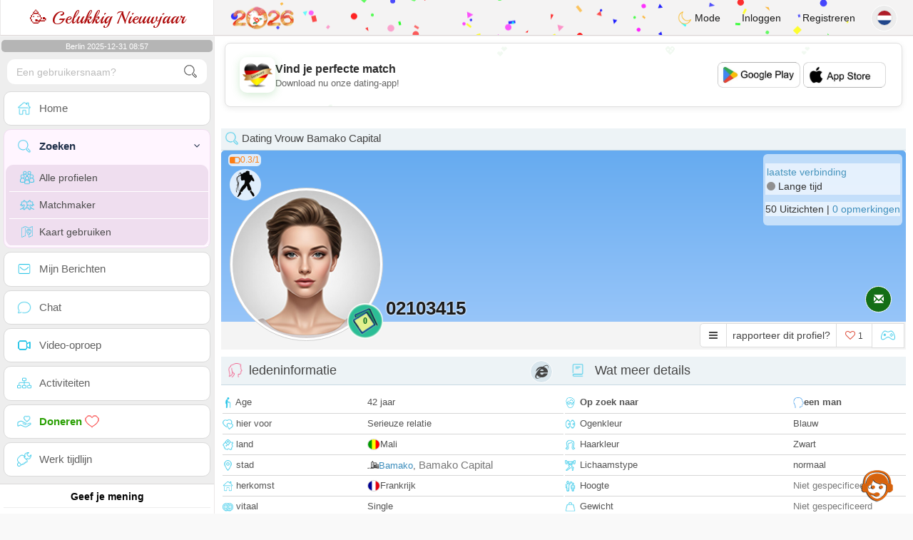

--- FILE ---
content_type: text/html; charset=UTF-8
request_url: https://www.dating-deutsch.de/nl/profil2/MzU0NzY
body_size: 18547
content:
<!DOCTYPE html>
<html lang="nl-NL">
  <head>
    <meta charset="UTF-8">
<title>Enkele vrouw ontmoeting - Mali, Bamako, Bamako Capital District - 02103415 - Christelijk</title>
<meta content='width=device-width, initial-scale=1, viewport-fit=cover' name='viewport'>
<link rel="alternate" href="https://www.dating-deutsch.de" hreflang="x-default" /><link rel="alternate" href="https://www.dating-deutsch.de/de/profil2/MzU0NzY" hreflang="de" /><link rel="alternate" href="https://www.dating-deutsch.de/en/profil2/MzU0NzY" hreflang="en" /><link rel="alternate" href="https://www.dating-deutsch.de/fr/profil2/MzU0NzY" hreflang="fr" /><link rel="alternate" href="https://www.dating-deutsch.de/nl/profil2/MzU0NzY" hreflang="nl" /><link rel="alternate" href="https://www.dating-deutsch.de/es/profil2/MzU0NzY" hreflang="es" /><link rel="alternate" href="https://www.dating-deutsch.de/pt/profil2/MzU0NzY" hreflang="pt" /><link rel="alternate" href="https://www.dating-deutsch.de/it/profil2/MzU0NzY" hreflang="it" /><link rel="alternate" href="https://www.dating-deutsch.de/fi/profil2/MzU0NzY" hreflang="fi" /><link rel="alternate" href="https://www.dating-deutsch.de/se/profil2/MzU0NzY" hreflang="sv" /><link rel="alternate" href="https://www.dating-deutsch.de/no/profil2/MzU0NzY" hreflang="nb" /><link rel="alternate" href="https://www.dating-deutsch.de/dk/profil2/MzU0NzY" hreflang="da" /><link rel="alternate" href="https://www.dating-deutsch.de/jp/profil2/MzU0NzY" hreflang="ja" /><link rel="alternate" href="https://www.dating-deutsch.de/cn/profil2/MzU0NzY" hreflang="zh" /><link rel="alternate" href="https://www.dating-deutsch.de/ru/profil2/MzU0NzY" hreflang="ru" /><link rel="alternate" href="https://www.dating-deutsch.de/tr/profil2/MzU0NzY" hreflang="tr" /><link href="/newdesign/plugins/iCheck/square/_all.css" rel="stylesheet" type="text/css" />
<link href="https://pictures.isn-services.com/websites/styles/bootstrap/css/bootstrap.min.css?v=6" rel="stylesheet" type="text/css" />
<link href="/newdesign/css/font-awesome/css/font-awesome.min.css" rel="stylesheet" type="text/css" />
<link href="https://pictures.isn-services.com/websites/styles/ISNServices.min.css?v=144" rel="stylesheet" type="text/css" />
<meta name="description" content="Gratis Duitse datingsite #1 in Duitsland - serieuze en selectieve Duitse chat voor veeleisende singles" />
<meta name="keywords" content="beste Duitse datingsites, Duitse singles ontmoeten, online daten Duitsland, chatten met singles Duitsland, liefde vinden Duitsland, serieuze dating Duitsland, Duits huwelijk, Duitse chat" />
<script type="application/ld+json">{"@context":"https://schema.org","@type":"BreadcrumbList","itemListElement":[{"@type":"ListItem","position":1,"name":"Home","item":"https://www.dating-deutsch.de"},{"@type":"ListItem","position":2,"name":"Language","item":"https://www.dating-deutsch.de/nl"},{"@type":"ListItem","position":3,"name":"Profil2","item":"https://www.dating-deutsch.de/nl/profil2"},{"@type":"ListItem","position":4,"name":"02103415","item":"https://www.dating-deutsch.de/nl/profil2/MzU0NzY"}]}</script>
<meta name="author" content="ISN Services" />
<meta name="copyright" content="isn-services.com" />
<meta name="robots" content="index, follow">
<link rel="canonical" href="https://www.dating-deutsch.de/nl/profil2/MzU0NzY" />
<link rel="shortcut icon" href="/newdesign/images/favicon.ico" type="image/x-icon" />
<link rel="icon" type="image/png" sizes="16x16" href="/newdesign/images/AppIcons/Assets.xcassets/AppIcon.appiconset/16.png">
<link rel="icon" type="image/png" sizes="32x32" href="/newdesign/images/AppIcons/Assets.xcassets/AppIcon.appiconset/32.png">
<meta name="application-name" content="deutschland" />
<meta name="msApplication-ID" content="com.isnapps.deutschland" />
<meta name="msapplication-TileColor" content="#da532c">
<meta name="msapplication-TileImage" content="https://dating-deutsch.de/newdesign/images/AppIcons/Assets.xcassets/AppIcon.appiconset/144.png" />
<link rel="manifest" href="/manifest.json?v=19" crossOrigin="use-credentials" />

<link href="/newdesign/images/AppIcons/Assets.xcassets/AppIcon.appiconset/57.png" sizes="57x57" rel="apple-touch-icon">
<link href="/newdesign/images/AppIcons/Assets.xcassets/AppIcon.appiconset/72.png" sizes="72x72" rel="apple-touch-icon">
<link href="/newdesign/images/AppIcons/Assets.xcassets/AppIcon.appiconset/114.png" sizes="114x114" rel="apple-touch-icon">
<link href="/newdesign/images/AppIcons/Assets.xcassets/AppIcon.appiconset/144.png" sizes="144x144" rel="apple-touch-icon">
<link href="/newdesign/images/AppIcons/192.png" sizes="192x192" rel="apple-touch-icon">

<link href="/newdesign/images/AppIcons/splashscreens/iphone6_splash.png" media="(device-width: 375px) and (device-height: 667px) and (-webkit-device-pixel-ratio: 2)" rel="apple-touch-startup-image" />
<link href="/newdesign/images/AppIcons/splashscreens/iphoneplus_splash.png" media="(device-width: 621px) and (device-height: 1104px) and (-webkit-device-pixel-ratio: 3)" rel="apple-touch-startup-image" />
<link href="/newdesign/images/AppIcons/splashscreens/iphonex_splash.png" media="(device-width: 375px) and (device-height: 812px) and (-webkit-device-pixel-ratio: 3)" rel="apple-touch-startup-image" />
<link href="/newdesign/images/AppIcons/splashscreens/iphonexr_splash.png" media="(device-width: 414px) and (device-height: 896px) and (-webkit-device-pixel-ratio: 2)" rel="apple-touch-startup-image" />
<link href="/newdesign/images/AppIcons/splashscreens/iphonexsmax_splash.png" media="(device-width: 414px) and (device-height: 896px) and (-webkit-device-pixel-ratio: 3)" rel="apple-touch-startup-image" />
<link href="/newdesign/images/AppIcons/splashscreens/ipad_splash.png" media="(device-width: 768px) and (device-height: 1024px) and (-webkit-device-pixel-ratio: 2)" rel="apple-touch-startup-image" />

<meta name="mobile-web-app-capable" content="yes">
<meta name="apple-mobile-web-app-capable" content="yes"/>
<meta name="apple-mobile-web-app-title" content="ISN Connect" />
<meta name="apple-mobile-web-app-status-bar-style" content="white" />
<meta name="theme-color" content="#ffffff" />
<meta property="og:url" content="https://www.dating-deutsch.de/nl/profil2/MzU0NzY" />
<meta property="og:description" content="Site-selektive Treffen für ernsthafte Singles in Deutschland und wollen Drehmoment einstellen" />
<meta property="og:title" content="Deutsch-Dating-Website 100% kostenlos und ernst" />
<meta property="og:type" content="website" /><meta property="og:image" content="https://www.dating-deutsch.de/newdesign/images/facebookshare.jpg" /><meta property="fb:app_id" content="201959720164073" />
<link href="/isnstyles/styles/print.css" media="print" rel="stylesheet" type="text/css" />
<link href="https://pictures.isn-services.com/websites/styles/styleencss.css?v=200" rel="stylesheet" type="text/css" />
<script type="text/javascript" src="https://pictures.isn-services.com/websites/js/jquery/jquery-3.6.0.min.js"></script>
<script>
  // Show warnings for deprecated methods and trace their location
  jQuery.migrateTrace = true;
  jQuery.migrateMute = false; 
</script>
<script src="https://code.jquery.com/jquery-migrate-1.4.1.min.js"></script>
<script type="text/javascript" src="https://pictures.isn-services.com/websites/js/meet-global17s.js?v=36"></script>
<script>
var langue='nl',website='deutschland',page='profil2',align='left',antialign='right',
isconnected=0,connecid='',ispub=1,isgold=0, username = '',iswebapp=false,windowwidth = window.innerWidth,
pubdir='PubISNFR',ConsentAds=0,appStore='id1635801416', googlePlay='com.isnapps.deutschland';
</script>
<script async src="//pagead2.googlesyndication.com/pagead/js/adsbygoogle.js"></script>
<script>
  //(adsbygoogle=window.adsbygoogle||[]).pauseAdRequests=1;
  (adsbygoogle = window.adsbygoogle || []).push({
    google_ad_client: "ca-pub-6507722883585592",
    enable_page_level_ads: true
  });
</script>	<meta name="google-play-app" content="app-id=com.isnapps.deutschland">
	<style>
	#header{border-left:1px solid #e5d7d7;border-right:1px solid #e5d7d7;width:100%;height:154px;position:relative;margin-top:0;margin-right:auto;margin-bottom:0;margin-left:auto;background:url("/newdesign/images/suisse-free-chat-dating.jpg") no-repeat center center #FFFFFF;}
	@media only screen and (min-width:900px){#puttop{min-height:90px;}}
	</style>
</head>
 <body id="body" class="skin-beige layout-boxed">
    <div class="wrapper">
      <header class="main-header">
        <a href="/nl" class="logo"><img src="/isnstyles/images/logomini.webp" alt="Logo"> <b>Deutsch</b>Dating</a>
        <nav class="navbar navbar-static-top" role="navigation">﻿<a href="#" class="sidebar-toggle" data-toggle="offcanvas" role="button"><span class="sr-only">Toggle navigation</span></a>
<div class="navbar-custom-menu">
<ul class="nav navbar-nav">
		<li class="pointer" onclick="SwitchLayout()">
		<a id="setlayout" title="Style: dark/light"><i class="isn isn-moon margin0"></i> Mode</a>
	</li>
		<li><a href="https://www.dating-deutsch.de/nl/login">Inloggen</a></li>
	<li class="registerbut hidden-xs"><a href="https://www.dating-deutsch.de/nl/register">Registreren</a></li>
  	<li class="dropdown user user-menu toround" data-toggle="tooltip" data-placement="left" title="Languages">
		<a href="#" class="dropdown-toggle" data-toggle="dropdown" style="padding: 6px 0px 1px 1px;">
		  <img class="circleradius" src="/isnstyles/flagsWEBP/1x1/nl.webp" alt="language"/>
		</a>
		<ul class="dropdown-menu languages"><li><a href="https://www.dating-deutsch.de/de/profil2/MzU0NzY"><span class="pull-left marginright"><img class="circleradius" src="/isnstyles/flagsWEBP/1x1/de.webp" title="deutsch" alt="deutsch" border="0"></span> Deutsch</a></li><li><a href="https://www.dating-deutsch.de/dk/profil2/MzU0NzY"><span class="pull-left marginright"><img class="circleradius" src="/isnstyles/flagsWEBP/1x1/dk.webp" title="dansk" alt="dansk" border="0"></span> Dansk</a></li><li><a href="https://www.dating-deutsch.de/en/profil2/MzU0NzY"><span class="pull-left marginright"><img class="circleradius" src="/isnstyles/flagsWEBP/1x1/gb.webp" title="english" alt="english" border="0"></span> English</a></li><li><a href="https://www.dating-deutsch.de/es/profil2/MzU0NzY"><span class="pull-left marginright"><img class="circleradius" src="/isnstyles/flagsWEBP/1x1/es.webp" title="español" alt="español" border="0"></span> Español</a></li><li><a href="https://www.dating-deutsch.de/fr/profil2/MzU0NzY"><span class="pull-left marginright"><img class="circleradius" src="/isnstyles/flagsWEBP/1x1/fr.webp" title="français" alt="français" border="0"></span> Français</a></li><li><a href="https://www.dating-deutsch.de/it/profil2/MzU0NzY"><span class="pull-left marginright"><img class="circleradius" src="/isnstyles/flagsWEBP/1x1/it.webp" title="italiano" alt="italiano" border="0"></span> Italiano</a></li><li><a href="https://www.dating-deutsch.de/nl/profil2/MzU0NzY"><span class="pull-left marginright"><img class="circleradius" src="/isnstyles/flagsWEBP/1x1/nl.webp" title="nederlands" alt="nederlands" border="0"></span> Nederlands</a></li><li><a href="https://www.dating-deutsch.de/no/profil2/MzU0NzY"><span class="pull-left marginright"><img class="circleradius" src="/isnstyles/flagsWEBP/1x1/no.webp" title="norsk" alt="norsk" border="0"></span> Norsk</a></li><li><a href="https://www.dating-deutsch.de/pt/profil2/MzU0NzY"><span class="pull-left marginright"><img class="circleradius" src="/isnstyles/flagsWEBP/1x1/pt.webp" title="português" alt="português" border="0"></span> Português</a></li><li><a href="https://www.dating-deutsch.de/ru/profil2/MzU0NzY"><span class="pull-left marginright"><img class="circleradius" src="/isnstyles/flagsWEBP/1x1/ru.webp" title="pусский" alt="pусский" border="0"></span> Pусский</a></li><li><a href="https://www.dating-deutsch.de/fi/profil2/MzU0NzY"><span class="pull-left marginright"><img class="circleradius" src="/isnstyles/flagsWEBP/1x1/fi.webp" title="suomalainen" alt="suomalainen" border="0"></span> Suomalainen</a></li><li><a href="https://www.dating-deutsch.de/se/profil2/MzU0NzY"><span class="pull-left marginright"><img class="circleradius" src="/isnstyles/flagsWEBP/1x1/se.webp" title="svensk" alt="svensk" border="0"></span> Svensk</a></li><li><a href="https://www.dating-deutsch.de/tr/profil2/MzU0NzY"><span class="pull-left marginright"><img class="circleradius" src="/isnstyles/flagsWEBP/1x1/tr.webp" title="türkçe" alt="türkçe" border="0"></span> Türkçe</a></li><li><a href="https://www.dating-deutsch.de/cn/profil2/MzU0NzY"><span class="pull-left marginright"><img class="circleradius" src="/isnstyles/flagsWEBP/1x1/cn.webp" title="中文" alt="中文" border="0"></span> 中文</a></li><li><a href="https://www.dating-deutsch.de/jp/profil2/MzU0NzY"><span class="pull-left marginright"><img class="circleradius" src="/isnstyles/flagsWEBP/1x1/jp.webp" title="日本人" alt="日本人" border="0"></span> 日本人</a></li>		</ul>
	</li>

</ul>
</div></nav>
      </header>
      <aside class="main-sidebar">
        <section class="sidebar"><style>.sidebar ::-webkit-scrollbar {width: 2px;}</style>
<script>var aMode=null;if(typeof(Storage)!=="undefined"){aMode=window.localStorage.getItem('modestyle');if(aMode!==null&&parseInt(aMode)>0){modestyle=parseInt(aMode);if(modestyle==2)$("body").addClass("layout-dark");$("#setlayout i").removeClass("isn-moon");$("#setlayout i").addClass("isn-sun")}else{$("#setlayout i").addClass("isn-moon");$("#setlayout i").removeClass("isn-sun")}var aFont=window.localStorage.getItem('modefont');if(aFont!==null&&parseInt(aFont)>0){var modefont=parseInt(aFont);if(modefont==2)$("body").addClass("font-big");else if(modefont==3)$("body").addClass("font-bigger")}var aBold=window.localStorage.getItem('modebold');if(aBold!==null&&parseInt(aBold)>0){var modebold=parseInt(aBold);if(modebold==2)$("body").addClass("textbold")}var aBlack=window.localStorage.getItem('modeblack');if(aBlack!==null&&parseInt(aBlack)>0){var modeblack=parseInt(aBlack);if(modeblack==2)$("body").addClass("textdark")}var aSound=window.localStorage.getItem('modesound');if(aSound!==null&&parseInt(aSound)==0){var modesound=parseInt(aSound);if(modesound==0){$("#soundonoff").addClass("isn-speaker-off");$("#soundonoff").removeClass("isn-speaker")}}if(aMode==null&&window.matchMedia&&window.matchMedia('(prefers-color-scheme: dark)').matches){if(!$("body").hasClass("layout-dark")&&window.localStorage.getItem('modestyle')==null){window.localStorage.setItem('modestyle','2');$("body").addClass("layout-dark");$("#layout-dark div").addClass("bg-blue");$("#layout-default div").removeClass("bg-blue");$("#setlayout i").removeClass("isn-moon");$("#setlayout i").addClass("isn-sun")}}}</script>
<div class="hourside">Berlin 2025-12-31 08:57</div><form method="GET" action="/nl/search" class="sidebar-form">
	<div id="someseach" class="input-group">
		<input type="text" name="theuser" id="theuser" class="form-control" placeholder="Een gebruikersnaam?"/>
		<input type="hidden" value="1" name="byuser" id="byuser">
		<span class="input-group-btn"><button type="submit" id="search-btn" aria-label="search-btn" class="btn btn-flat"><i class="isn isn-search-gray margin0"></i></button></span>
	</div>
</form>
<ul class="sidebar-menu">
<li class=""><a href="/nl"><i class="isn isn-home"></i> <span>Home</span></a></li>
<li class="active treeview">
  <a href="#"><i class="isn isn-search"></i> <span>Zoeken</span><i class="fa fa-angle-left pull-right"></i></a>
  <ul class="treeview-menu">
	<li><a href="/nl/search"><i class="isn isn-profiles"></i>Alle profielen</a></li>
		<li><a href="/nl/matchmaker"><i class="isn isn-match"></i>Matchmaker</a></li>
	<li><a href="/nl/memberssmap"><i class="isn isn-maps"></i>Kaart gebruiken</a></li>
  </ul>
</li>
<li class=""><a href="/nl/inbox"><i class="isn isn-envelope"></i> <span>Mijn Berichten</span></a></li>
<li class=""><a href="/nl/chat"><i class="isn isn-chat"></i> <span>Chat</span></a></li>
<li class=""><a href="/nl/videocall"><i class="isn isn-video"></i> <span>Video-oproep</span></a></li><li class="treeview"><a href="/nl/activities"><i class="isn isn-hierarchy"></i> <span>Activiteiten</span></a></li>
<li class="treeview"><a href="/nl/donate"><i class="isn isn-donate"></i> <span style="color: #2ba005;font-weight: bold;">Doneren <i class="isn isn-heart-red"></i></span></a></li>
<li ><a href="/nl/work"><i class="isn isn-worktimeline"></i> <span>Werk tijdlijn</span></a></li>
</ul>
<div class="pub margintop"><div class="briefnews marginbottom"><div class="aligncenter" id="putside"></div></div></div>
<div class="opinionsdiv marginbottom" style="min-height:82px;"><p class="padding5 margin0 aligncenter">Geef je mening</p><div id="boxbox" class="box box-solid" style="border:none !important;"><div id="msgdrop8" class="overlay" style="height: 58px; width: 98%;"><i class="fa fa-refresh fa-spin"></i></div></div><div id="msgdrop9" class="overlay"></div></div>
<div id="aenforcer"></div>
<script>
if (!iswebapp) {
  $("#aenforcer").html(`<div class="briefnews marginbottom"><div class="brifcont"><div class="aligncenter"><iframe id="promotionsites" title="promotionsites" sandbox="allow-forms allow-pointer-lock allow-popups allow-popups-to-escape-sandbox allow-same-origin allow-scripts allow-top-navigation-by-user-activation" width="100%" height="250" frameborder="0" src="" marginwidth="0" marginheight="0" vspace="0" hspace="0" allowtransparency="true" scrolling="no" allowfullscreen="true"></iframe></div></div></div>`);
}
</script></section>
      </aside>
      <div class="content-wrapper">
		<div id="bannermobile" style="position: relative;"></div>
        <section class="content">
						<div id="pubhead" class="pubhead"><div id="pubtop">	<link href="//pictures.isn-services.com/websites/styles/ads.css?v=12" rel="stylesheet" type="text/css" />
	<script>
	//$(window).on('load', function(){$('#pubhaut').load("/newdesign/_setup/pub/pub.php?d=5&ig=&ip=1&p=profil2&di=PubISNFR&pf=responsive");});
	</script>
	<div id="pubhaut"><ins class="adsbygoogle pubtop" id="ins-dis"
     style="display:block;"
     data-ad-client="ca-pub-6507722883585592"
     data-ad-slot="5651470494">
</ins>
<script>(adsbygoogle = window.adsbygoogle || []).push({});</script></div>
	</div></div>
			<div class="row">﻿<style>
#reportsect i {border-radius: 50%;font-size: 15px;height: 25px;width: 25px;line-height: 25px;text-align: center;}
#reportsect a{cursor:pointer;border-bottom: 1px solid #e9e9e9;}
</style>
<script>function lastmessage(offlang,offid){document.location.href="/"+offlang+"/login";}</script>						<div class="margin10">
						<div class="boxmem">
															<div class="text-left">
									<div class="margintop text-left">
										<div><h2 class="box-header with-border alignleft profilact margin0"><i class="isn isn-search margin0"></i> Dating Vrouw  Bamako Capital</h2></div>
										<div style="display:none;">
											<link rel="stylesheet" type="text/css" href="//pictures.isn-services.com/websites/styles/slick/slick-home.css?v=24">
											<style>.slick-track {height: 150px;}.slick-list{max-height: 150px;}@media (max-width:1000px){.slick-list {max-height: 133px;}</style>
											<div class="parentsliker" id="parslik1" style="margin-top: 0px;">
												<div class="slider thesliker1 isnotarabic">
																									</div>
											</div>
										</div>
									</div>
								</div>
														<div id="topprofile" class="nobackground" >
								<span class="indice flexnormal flexgap5 text-orange"><i class="isn-sm isn-batteryhalf" data-toggle="tooltip" data-placement="right" title="Betrouwbaarheidsindex"></i> <small>0.3/1</small></span><img class="astro" src="//pictures.isn-services.com/websites/images/astro_verseau.webp" data-toggle="tooltip" data-placement="right" title="Waterman" alt="Waterman">								<div class="profilsect1">
																			<img id="previm" class="imageuserd0" alt="02103415" title="02103415 - date a German, 100% free" src='/newdesign/images/unknown-f.jpg' valign="top">
									<button type="button" onclick="fillphotos('nl','35476','0')" data-toggle="tooltip" data-placement="right" title="Fotoalbum">0</button>								</div>
								<div class="profuserslog">
																		<div id="usern">02103415</div>
								</div>
								<div class="modal fade" id="imagemodal" tabindex="-1" role="dialog" aria-labelledby="myModalLabel" aria-hidden="true"><div class="modal-dialog"><div class="modal-content">
								<span onclick="$('#imagemodal').modal('hide');" class="margin10 aligncenter pointer" style="position: absolute;right:0;width:72px;height:25px;top: 3px;z-index: 111;">&times; <small>Sluiten</small></span><hr/>
								<div class="modal-body aligncenter"><img src="" id="imagepreview" style="max-width:100%"></div></div></div></div>
																<script>
																		var localready = false;
									var uienc = "MzU0NzY";
									var approxgeo = 'Geschatte geolocatie opgeslagen (nooit nauwkeurig)';
									var textloc = 'Als u de locatie van een gebruiker wilt bekijken en de tijd en afstand wilt schatten die allebei van u scheidt, moet u uw geolocatie delen.<br/><br/>Accepteer het bericht dat door uw browser is voorgesteld, het is bovenaan of op de onderkant van de pagina, afhankelijk van welke browser u gebruikt.';
									var erorm = '<br/><br/>Fout: de geolocatieservice is mislukt. Als u de locatieservice hebt geblokkeerd, moet u deze opnieuw activeren:<br/><br/>Wijzig uw standaardlocatie-instellingen<br/><br/>1. Open Chrome op uw computer.<br/>2. Klik in de rechterbovenhoek op Meer Meer en vervolgens op Instellingen.<br/>3. Klik onderaan op Geavanceerde instellingen weergeven.<br/>4. Klik in het gedeelte "Privacy" op Instellingen voor inhoud.<br/>5. Zoek het gedeelte "Locatie".<br/>6. Kies de gewenste optie als uw standaardinstelling.';
									function openpop(which) {$('#imagepreview').attr('src', $(which).find('img').attr('src'));$('#imagemodal').modal('show');}
									
									function handleLocationError(browserHasGeolocation) {
										if(browserHasGeolocation=="1") $("#noticegeo").append(erorm);
										else if(browserHasGeolocation=="2") $("#noticegeo").append("Error: Your browser doesn't support geolocation.");
										else if(browserHasGeolocation=="3") $("#noticegeo").append(textloc);
									}
									function preparemap(onlyshow,lan,usidi,ismap){initLocation(onlyshow,lan,usidi,ismap);}
									function initLocation(onlyshow,lan,usidi,ismap) {
										if(!onlyshow || !localready){
											$("#noticegeo").empty();
											if (navigator.geolocation) {
												$("#geolocation").modal("show");handleLocationError("3");
												navigator.geolocation.getCurrentPosition(function(position) {
													var pos = {lat: position.coords.latitude,lng: position.coords.longitude};
													var d = new Date();var n = d.getTime();
													$.ajax({
														type: "POST",url: "/newdesign/_setup/AjaxFiles/sendMyLoc.php",
														data: "d="+n+"&e="+lan+"&la="+encodeURIComponent(pos.lat)+"&lo="+encodeURIComponent(pos.lng),
														datatype: "json",
														success: function(a) {
															var v = JSON.parse(a);var htmlStr='<div>';
															if(v.id=="1") {
																if(ismap=="1"){$("#geolocation").modal("hide");if(onlyshow) seemap(lan,usidi);else seemapreg(lan,usidi);}
																else {$("#noticegeo").html(approxgeo+':<br/><span style="color: #26d826;font-size: 90%;">'+v.loc+'</span>');$("#geolocation h2").hide();$("#geolocation").modal("show");}
															}
															else if(v.id=="2") htmlStr += 'We could not detect any location';
															else if(v.id=="3") htmlStr += 'You should be connected to make this action';
															htmlStr+="</div>";
															if(v.id=="2" || v.id=="3")$("#noticegeo").html(htmlStr);$("#noticegeo").show();
															if (window.history.replaceState) {window.history.replaceState({}, document.querySelector('title'), '/'+langue+'/profil2/'+uienc);}
														},error: function(a, b, c) {}
													});
												}, function() {
													$("#noticegeo").show();handleLocationError("1");
												});
											} else {$("#geolocation").modal("show");handleLocationError("3");$("#noticegeo").show();handleLocationError("2");}
										}else seemap(lan,usidi);
									}
								</script>
								<script async defer src="https://maps.googleapis.com/maps/api/js?key=AIzaSyBIvauMOTyV9vhrPjsgSitn2fBAlHAqPqE"></script>
								<div class="modal fade" id="geolocation" tabindex="-1" role="dialog" aria-labelledby="myModalLabel" aria-hidden="true"><div class="modal-dialog"><div class="modal-content" style="background:url('/isnstyles/images/ai-seo.jpg');">
									<div class="modal-body" style="min-width: 390px;min-height: 280px;padding: 5px;">
										<div style="border-radius: 5px;background: rgba(35, 35, 34, 0.94);margin: 50px;border: 1px solid #2d2b2b;padding: 10px;">
											<div><h2>Om de route te berekenen, hebben we uw locatie nodig <img src="/isnstyles/images/smileys/smile.png" style="width:20px;"></h2></div>
											<div style="padding:10px;direction: ltr;" class="white" id="noticegeo"></div>
											<div class="text-center"><button onclick='$("#geolocation").modal("hide");' class="btn btn-default btn-xs marginbottom"><i class="fa fa-close"></i> Sluiten</button></div>
										</div>
									</div>
								</div></div></div>
																	<div class="profilsect2">
										<div class="margintop" style="padding:2px;background: url('/newdesign/images/onepixwhite-fonce.png') repeat;"><font color="#4694BD">laatste verbinding</font><br/><i class="fa fa-circle text-grayfonce"></i> <span class="hidden-xs"> Lange tijd</span></div><div class="margintop marginbottom" style="background: url('/newdesign/images/onepixwhite-fonce.png') repeat;">50 Uitzichten | <a style="cursor:pointer;" onclick="document.location.href=&apos;/nl/login&apos;">0 opmerkingen</a></div>									</div>
																		<div class="videocall">
										<button onclick='lastmessage("nl","35476")' class="callbut">
											<span class="glyphicon glyphicon-envelope white"></span>
										</button>
									</div>								<span class="onlineornot hide"><i class="fa fa-circle text-grayfonce"></i> Lange tijd</span>
							</div>
							<span id="tofriend">
								<div class="btn-group">
									<div id="reportsect" class="btn-group">
										<button type="button" class="noradius btn btn-default dropdown-toggle bg-white setradiusleft" data-toggle="dropdown"><span class="fa fa-bars"></span></button>
										<button type="button" class="noradius hideword btn btn-default bg-white dropdown-toggle" data-toggle="dropdown"><span>rapporteer dit profiel?</span></button>
										<ul class="dropdown-menu menuprofile" style="width: 196px ! important;left">
																																	<li><a role="button" onclick='document.location.href=&apos;/nl/login&apos;' alt="Schrijf bericht" title="Schrijf bericht">
												<i class="fa fa-envelope bg-green"></i> <span>Schrijf een bericht</span></a></li>
																						<li><a role="button" onclick="document.location.href=&apos;/nl/login&apos;" alt="opmerkingen" title="opmerkingen">
												<i class="fa fa-commenting-o bg-blue"></i> <span>opmerkingen</span></a></li>
											<li><a role="button" onclick="document.location.href=&apos;/nl/login&apos;">
												<i class="fa fa-folder-open bg-yellow"></i> <span>Tijdlijn</span></a></li>
																						<li><a role="button" onclick="document.location.href=&apos;/nl/login&apos;" alt="Kaart bekijken" title="Kaart bekijken">
												<i class="fa fa-map-marker bg-gray"></i> <span>Bekijk de kaart</span></a></li>
											<li id="toblock">
																									<a role="button" href="#" onclick='document.location.href=&apos;/nl/login&apos;' alt="Verbieden die persoon voor mij te schrijven" title="Verbieden die persoon voor mij te schrijven">
													<i class="fa fa-minus-circle bg-red"></i> <span>Blokkeer dit profiel</span>
													</a>
																								</li>
											<li><a href="#" role="button" onclick="document.location.href=&apos;/nl/login&apos;" alt="report" title="report">
												<i class="fa fa-warning bg-red"></i> <span>Rapport</span></a> </li>
																					</ul>
									</div>
									<button type="button" data-toggle="tooltip" data-placement="top" title="vind je dit profiel leuk?" class="noradius btn btn-default bg-white " onClick='document.location.href="/nl/login"'><i class="whichheart fa fa-heart-o text-red"></i> <span id="likednb" class="small"> 1 </span></button>
									<button type="button" data-toggle="tooltip" data-placement="top" title="Speel tegen  02103415" class="noradius btn btn-default bg-white" onClick="document.location.href=&apos;/nl/login&apos;"><i class="isn isn-game margin0" alt="Speel tegen  02103415"></i></button>																		<span id="tofriend035476">
																		</span>
									<script>function howtoremove(){$("#reportc").text("Het lid heeft je uitnodiging nog niet geaccepteerd. Om dit te annuleren, moet je naar de pagina Mijn profiel -> Mijn vrienden -> Uitnodigingen gestuurd in afwachting");$("#confirmreport").addClass("alert bg-gray marginbottom noradius");$("#confirmreport").show();$('#confirmreport div').hide();}</script>
																	</div>
							</span>
							<div class="modal fade" id="backgroundupload" tabindex="-1" role="dialog" aria-labelledby="myModalLabel" aria-hidden="true">
								<div class="modal-dialog"><div class="modal-content row">
									<span onclick="$('#backgroundupload').modal('hide');" class="margin10 pointer text-center closemodal">&times;</span>
									<div id="backcont" class="modal-body aligncenter"><img src="/newdesign/images/loading2.gif" width="28" height="28" align="absmiddle"/></div>
								</div></div>
							</div>
							<div class="modal fade" id="profilepic" tabindex="-1" role="dialog" aria-labelledby="myModalLabel" aria-hidden="true">
								<div class="modal-dialog"><div class="modal-content">
									<span onclick="$('#profilepic').modal('hide');" class="margin10 pointer text-center closemodal">&times;</span>
									<div id="backpi" class="modal-body aligncenter"><img src="/newdesign/images/loading2.gif" width="28" height="28" align="absmiddle"/></div>
								</div></div>
							</div>
							<div class="modal fade" id="playgame" tabindex="-1" role="dialog" aria-labelledby="myModalLabel" aria-hidden="true" style="min-height:200px;">
								<div class="modal-dialog" style="min-height:200px;"><div class="modal-content">
									<div class="modal-header">
									  <button type="button" class="close" data-dismiss="modal">&times;</button>
									  <h4><span class="glyphicon glyphicon-lock"></span> Speel tegen  <span class="orange">02103415</span></h4>
									</div>
									<div id="backgame" class="modal-body aligncenter">
										<span id="oldtt" style="display:none;"></span>
										<div id="filldata"><img src="/newdesign/images/loading2.gif" width="28" height="28" align="absmiddle"/></div>
									</div>
									
								</div></div>
							</div>
							<script>$('#playgame').on('show.bs.modal', function (event) {$.get('/newdesign/_setup/views/games.php', { d: 24, f: '35476', align: 'left', lang: 'nl' }, function(data){ $('#filldata').html(data); });});</script>
														<div class="aligncenter margin0 " style="display:none;" id="confirmreport">
								<div class="marginbottom"><h2 class="aligncenter white font90">Rapporteer dit profiel als u denkt dat het niet op deze site moet blijven. Bevestig uw keuze.</h2></div>
								<span id="reportc"></span>
							</div>
							<div id="checkprofil" style="display:block;">
								<a name="profile"></a>
								<div>
								<div id="load" align="center"><img src="/newdesign/images/ajax-loader.gif" align="absmiddle"/></div>
																	<div class="row text-left">
										<div class=" col-xs-12">
											<div class="aligncenter marginauto padding0 col-md-12">
																						<div id="isn_nice_box" class="fr col-md-6 isn_nice_box_2"  style="padding-left:0;padding-right:0;padding-bottom:0;">
												<h2 class="box-header with-border alignleft margin0" style="height:40px;">
													<i class="pull-left isn isn-girlhead"></i>ledeninformatie													<i class="fa fa-internet-explorer deviceic" title="Website"></i> 												</h2>
												<div class="step-1">
													<form>
														<table width="100%">
																														<tr><td style="height: 29px;"><i class="isn-sm isn-age"></i> Age</td><td><span id="textage">42 jaar</span></td></tr>
															<tr><td style="height: 29px;"><i class="isn-sm isn-two-hearts"></i> hier voor</td><td><span id="textcherche">Serieuze relatie</span></td></tr>
															<tr><td style="height: 29px;"><i class="isn-sm isn-country"></i> land</td><td><div class="limitsflex"><span id="textlivingin" class="flexnormal flexgap5"><img class="circleradius" style="height: 16px;" src="/isnstyles/flagsWEBP/1x1/ml.webp">Mali</span></div></td></tr>
															<tr><td style="height: 29px;"><i class="isn-sm isn-location"></i> stad</td><td><div class="limitsflex"><span id="textcity2" class="flexnormal flexgap5"><img border="0" valign="top" src="/newdesign/images/city.gif">
																<span><a href="/nl/search?pays=ML&city=Bamako">Bamako</a>, <a href="/nl/search?pays=ML&province=Bamako Capital" class="text-muted">Bamako Capital</a>																</span>
															</span></div></td></tr>
															<tr><td style="height: 29px;"><i class="isn-sm isn-home"></i> herkomst</td><td><div class="limitsflex"><span id="textcountry" class="flexnormal flexgap5"><img class="circleradius" style="height: 16px;" src="/isnstyles/flagsWEBP/1x1/fr.webp">Frankrijk</span></div></td></tr>
															<tr><td style="height: 29px;"><i class="isn-sm isn-rings"></i> vitaal</td><td><span id="textstatut">Single</span></td></tr>															<tr><td style="height: 29px;"><i class="isn-sm isn-graduation"></i> academisch niveau</td><td><span id="textdiplome"><span class="text-muted">Niet gespecificeerd</span></span></td></tr>
															<tr><td style="height: 29px;"><i class="isn-sm isn-cigarette"></i> Roken</td><td><span id="textfumeur"><span class="text-muted">Niet gespecificeerd</span></span></td></tr>
															<tr><td style="height: 29px;"><i class="isn-sm isn-job"></i> job</td><td><span id="textjob"><span class="text-muted">Niet gespecificeerd</span></span></td></tr>
															
															<tr><td style="height: 29px;"><i class="isn-sm isn-gold2"></i> <b>Mijn vrienden</b></td><td>
																<a href="/nl/login">Inloggen</a>																</td>
															</tr>
															<tr><td style="height: 29px;"><i class="isn-sm isn-gold2"></i> <b>Lid sinds </b></td><td><a href="/nl/login">Inloggen</a></td></tr>
														</table>
													</form>
												</div>
											</div>
											<div id="isn_nice_box" class="fr col-md-6 isn_nice_box_2" style="padding-left:0;padding-right:0;padding-bottom:0;">
												<h2 class="box-header with-border alignleft margin0" style="height:40px;"><i class="isn isn-book"></i> Wat meer details</h2>
												<div class="step-1">
												<form>
													<table width="100%">
														<tr>
															<td style="height: 29px;font-weight:bold;"><i class="isn-sm isn-admin"></i> <span style="margin-left:2px;"> Op zoek naar</span></td>
															<td><div class="limitsflex"><span id="textlookingg" class="flexnormal flexgap5 text-left text-bold"><i class="isn-sm isn-boyhead"></i>een man</span></div></td>
														</tr>
														<tr>
															<td style="height: 29px;border-top:1px solid #d6d6d6"><i class="isn-sm isn-eyes"></i> <span style="margin-left:2px;">Ogenkleur</span></td>
															<td style="border-top:1px solid #d6d6d6"><span id="textyeux">Blauw</span></td>
														</tr>
														<tr>
															<td style="height: 29px;"><i class="isn-sm isn-hair"></i> <span style="margin-left:2px;">Haarkleur</span></td>
															<td><span id="textcheuveux">Zwart</span></td>							
														</tr>
														<tr>
															<td style="height: 29px;"><i class="isn-sm isn-weightlifting"></i> <span style="margin-left:2px;">Lichaamstype</span></td>
															<td><span id="textphysique">normaal</span></td>							
														</tr>
														<tr>
															<td style="height: 29px;"><i class="isn-sm isn-heights"></i> <span style="margin-left:2px;">Hoogte</span></td>
															<td><span id="texttaille"><span class="text-muted">Niet gespecificeerd</span></span></td>					
														</tr>
														<tr>
															<td style="height: 29px;"><i class="isn-sm isn-weight"></i> <span style="margin-left:2px;">Gewicht</span></td>
															<td><span id="textpoid"><span class="text-muted">Niet gespecificeerd</span></span></td>							
														</tr>
																												<tr>
															<td style="height: 29px;"><i class="isn-sm isn-babys"></i> <span style="margin-left:2px;">Kinderen krijgen</span></td>
															<td><span id="textaenfants">Nee</span></td>							
														</tr>
														<tr>
															<td style="height: 29px;"><i class="isn-sm isn-profiles"></i> <span style="margin-left:2px;">Kinderen willen hebben</span></td>
															<td><span id="textveuenfants">Ja</span></td>							
														</tr>
														<tr>	
															<td style="height: 29px;"><i class="isn-sm isn-change"></i> <span style="margin-left:2px;">Verander Stad / Land voor de liefde</span></td>
															<td><span id="textdemenage">Ja</span></td>							
														</tr>
																												<tr><td style="height: 29px;"><i class="isn-sm isn-book"></i> De religie</td><td><span id="textreligion">Christelijk</span></td></tr>
														<tr><td style="height: 29px;"></td><td></td></tr>													</table>
												</form>
												</div>
											</div>
											</div>
										</div>
									</div>
																<div class="col-xs-12 padding0">
									<div style="text-align:left"><br />
										<div><h2 class="box-header with-border alignleft profilact"> <i class="isn isn-book-red"></i>Een beetje over mij</h2></div>
										<div class="coin"></div>
																				<div class="insidebox isnotarabic" style="display:block !important;overflow:hidden">
											<span id="annonce0" class="show">
											Hallo Wie geht es dir? Ich hoffe, es geht dir sehr gut. Mein Name ist Ange nabitou. Ich bin eine Französin und ich würde gerne sehr ernst und interessant und süß treffen. Du willst mehr wissen. Ich hinterlasse dir meine										</div>
									</div>
																		<div style="text-align:left"><br />
										<div><h2 class="box-header with-border alignleft profilact"><i class="isn isn-two-hearts-red"></i> Wat ik van mijn partner verwacht</h2></div>
										<div class="coin"></div>
																				<div class="insidebox isnotarabic" style="display:block !important;overflow:hidden">
											<span id="annonceother0" class="show">
											Ich wünsche mir von ganzem Herzen, dass er sehr nett zu mir ist und mir seine Liebe zeigt										</div>
									</div>
																		<div style="text-align:left"><br />
										<div><h2 class="box-header with-border alignleft profilact"> 
										<i class="fa fa-legal text-purple"></i>De criteria die moeten worden gerespecteerd</h2></div>
										<div class="coin"></div>
																				<div class="insidebox isnotarabic" style="display:block !important;overflow:hidden">
											<span id="mycriterias" class="show">
											Er zijn geen criteria aangepast											</span>
										</div>
									</div>
																	</div>
								<div class="col-xs-12 margin0 padding0" style="text-align:left"><br />
																		<style>.selectsmall{font-size:11px;}.selecttitle{color: #ffffff;font-size: 11px;background: gray;}optgroup{font-size:14px;}</style>
									<div class="text-left">
									<div><h2 class="box-header with-border alignleft profilact"><i class="fa fa-tags text-orange"></i> Weet me beter</h2></div>
										<div class="col-xs-12 padding0 hobbiessect">
											<div class="callout col-md-4 backgroundtransp">
												<div class="limitsflex marginbottom">
													<h4>Interesses</h4>
																									</div>
												<div id="p_interests" class="flexnormal margin0">
													<span class="buttonviolet disabled">Niet gespecificeerd</span>												</div>
											</div>

											<div class="callout col-md-4 backgroundtransp">
												<div class="limitsflex marginbottom">
													<h4>Muzieksmaak</h4>
																									</div>
												<div id="p_music" class="flexnormal margin0">
													<span class="buttonviolet disabled">Niet gespecificeerd</span>												</div>
											</div>

											<div class="callout col-md-4 backgroundtransp">
												<div class="limitsflex marginbottom">
													<h4>Favoriete sporten</h4>
																									</div>
												<div id="p_sports" class="flexnormal margin0">
													<span class="buttonviolet disabled">Niet gespecificeerd</span>												</div>
											</div>

											<div class="callout col-md-4 backgroundtransp">
												<div class="limitsflex marginbottom">
													<h4>Uitje</h4>
																									</div>
												<div id="p_sorties" class="flexnormal margin0">
													<span class="buttonviolet disabled">Niet gespecificeerd</span>												</div>
											</div>

											<!-- Repeat same pattern for pets, cuisine, alcohol, film, song -->
																							<div class="callout col-md-4 backgroundtransp">
													<div class="limitsflex marginbottom">
														<h4>Favoriete huisdieren</h4>
																											</div>
													<div id="p_pets" class="flexnormal margin0">
														<span class="buttonviolet disabled">Niet gespecificeerd</span>													</div>
												</div>
																							<div class="callout col-md-4 backgroundtransp">
													<div class="limitsflex marginbottom">
														<h4>Favoriete keukens</h4>
																											</div>
													<div id="p_cuisine" class="flexnormal margin0">
														<span class="buttonviolet disabled">Niet gespecificeerd</span>													</div>
												</div>
																							<div class="callout col-md-4 backgroundtransp">
													<div class="limitsflex marginbottom">
														<h4>Alcohol drinken?</h4>
																											</div>
													<div id="p_alcohol" class="flexnormal margin0">
														<span class="buttonviolet disabled">Niet gespecificeerd</span>													</div>
												</div>
																							<div class="callout col-md-4 backgroundtransp">
													<div class="limitsflex marginbottom">
														<h4>Favoriete film</h4>
																											</div>
													<div id="p_film" class="flexnormal margin0">
														<span class="buttonviolet disabled">Niet gespecificeerd</span>													</div>
												</div>
																							<div class="callout col-md-4 backgroundtransp">
													<div class="limitsflex marginbottom">
														<h4>Favoriete nummer</h4>
																											</div>
													<div id="p_song" class="flexnormal margin0">
														<span class="buttonviolet disabled">Niet gespecificeerd</span>													</div>
												</div>
																					</div>
									</div>
								</div>
																								<div class="col-xs-12 margin0 padding0 text-left">
									<div class="margintop text-left">
										<div><h2 class="box-header with-border alignleft profilact"><i class="isn isn-search margin0"></i> Dating Vrouw  Bamako Capital</h2></div>
										<div class="col-xs-12 padding0" style="display:none;">
											<div class="parentsliker" id="parslik2" style="margin-top: 0px;margin-left: 6px;">
												<div class="slider thesliker2 isnotarabic">
																									</div>
											</div>
											<script src="//pictures.isn-services.com/websites/styles/slick/slick.min.js" type="text/javascript" charset="utf-8"></script>
											<script type="text/javascript">
											var countfound=0;
											if(countfound>3){
												var windoww = $( window ).width();
												var showitems = 7;if(windoww<600) showitems=3;else if(windoww<1054) showitems=5;
												$(".thesliker1").slick({dots: false,infinite: true,slidesToShow: showitems,slidesToScroll: 3});
												$(".thesliker2").slick({dots: false,infinite: true,slidesToShow: showitems,slidesToScroll: 3});
												$("#parslik1").parent().show();$("#parslik2").parent().show();
											}
											</script>
										</div>
									</div>
								</div>							</div>
							<div class="modal fade" id="seemap" tabindex="-1" role="dialog" aria-labelledby="myModalLabel" aria-hidden="true">
								<div class="modal-dialog"><div class="modal-content">
									<span onclick="$('#seemap').modal('hide');" class="margin10 pointer text-center closemodal">&times;</span>
									<div id="mapcont" class="modal-body aligncenter"><img src="/newdesign/images/loading2.gif" width="28" height="28" align="absmiddle"/></div>
								</div></div>
							</div>
							<div class="modal fade" id="morepics" tabindex="-1" role="dialog" aria-labelledby="myModalLabel" aria-hidden="true">
								<div class="modal-dialog"><div class="modal-content row">
									<span onclick="$('#morepics').modal('hide');" class="margin10 pointer text-center closemodal">&times;</span>
									<div class="modal-body"><div class="col-xs-12 margin0 padding0" id="picscont"><img src="/newdesign/images/loading2.gif" width="28" height="28" align="absmiddle"/></div></div>
								</div></div>
							</div>
							<div class="modal fade" id="morepics2" tabindex="-1" role="dialog" aria-labelledby="myModalLabel" aria-hidden="true">
								<div class="modal-dialog" style="width: 804px;max-width: 95%;"><div class="modal-content row">
									<span onclick="$('#morepics2').modal('hide');" class="margin10 pointer text-center closemodal">&times;</span>
									<div class="modal-body"><div class="col-xs-12 margin0 padding0" id="picscont2"><img src="/newdesign/images/loading2.gif" width="28" height="28" align="absmiddle"/></div></div>
								</div></div>
							</div>
							<script>
							$('#morepics2').on('hide.bs.modal', function (event) {
								$('#picscont2').html('<img src="/newdesign/images/loading2.gif" width="28" height="28" align="absmiddle"/>');
								$('#picscont').html('<img src="/newdesign/images/loading2.gif" width="28" height="28" align="absmiddle"/>');
							});
							$('#morepics').on('hide.bs.modal', function (event) {
								$('#picscont').html('<img src="/newdesign/images/loading2.gif" width="28" height="28" align="absmiddle"/>');
								$('#picscont2').html('<img src="/newdesign/images/loading2.gif" width="28" height="28" align="absmiddle"/>');
							});
							</script>
														<div class="modal fade" id="gocomments" tabindex="-1" role="dialog" aria-labelledby="myModalLabel" aria-hidden="true">
								<div class="modal-dialog"><div class="modal-content row">
									<span onclick="$('#gocomments').modal('hide');" class="margin10 pointer text-center closemodal">&times;</span>
									<div class="modal-body aligncenter">
										<div class="margintop" id="gocom">&nbsp;De publieke opinie en commentaar voor rekening van <font color="#0c9f32">02103415</font> - 0 reacties</div>										<div class="col-xs-12 margin0 padding0" id="comcont"><img src="/newdesign/images/loading2.gif" width="28" height="28" align="absmiddle"/></div>
																			</div>
								</div></div>
							</div>
							<div class="modal fade" id="writemsg" tabindex="-1" role="dialog" aria-labelledby="myModalLabel" aria-hidden="true">
								<div class="modal-dialog"><div class="modal-content">
									<span onclick="$('#writemsg').modal('hide');" class="margin10 pointer text-center closemodal">&times;</span>
									<div id="editcont" class="modal-body">
																				<div id="setlastmsg"><div class="aligncenter"><img src="/newdesign/images/loading2.gif" style="height:20px;"></div></div>
										<div id="qsdfqsdf">
											<script type="text/javascript" src="/newdesign/js/limittxtt.js"></script>
											<form method="POST" id="ecrire" name="ecrire" class="ecrire" onsubmit="return ecriremess(langue, iswebapp ? 1 : 0);">
												<div class="margintop">bericht</div>
												<div id="erreur" class="margin0"></div>
												<textarea id="editor1" class="jquery_ckeditor form-control marginbottom" rows="4" name="annonce" style="margin-top:3px;padding:5px;" placeholder="Typ hier je leuke en respectvolle bericht"></textarea>
												<div>
													<p id="messageLengthCounter"><span>0</span>/400</p>
													<input type=hidden name="sender" id="sender" value="">
													<input type=hidden name="reciever" id="reciever" value="35476">
																										<button type="submit"  class="btn btn-primary bg-green" style="border-radius: 14px;"><i class="fa fa-send"></i> Stuur het bericht</button><div id="loadwr" style="display:none;width:50px;margin-left:10px;float:left;"><img src="/newdesign/images/loading2.gif" style="height:20px;"></div>
												</div>
											</form>
											<div class="black aler-box marginbottom font90 margintop" style="padding-right: 10px;"><span class="text-navy">Minimaal respect:</span> Vermijd het verzenden van berichten met uw persoonlijke informatie "skype, e-mail, tel, etc." aan het begin van de discussie. Vraag ze ook niet aan uw gesprekspartner voordat u het minimum weet over de persoon met wie u uw gesprek begint. <span class="red">Als dit bericht wordt genegeerd, kan de administratie uw account op elk moment zonder kennisgeving blokkeren.</span></div>
																					</div>
																			</div>
								</div></div>
							</div>
						</div>
						</div>
						<div class="modal fade" id="statpage" tabindex="-1" role="dialog" aria-labelledby="myModalLabel" aria-hidden="true" style="z-index:1039;min-height:400px;">
							<div class="modal-dialog" style="min-height:400px;"><div class="modal-content" style="min-height: 400px;">
								<div class="modal-header" style="border: none;">
									<div style="height: 10px;"><button type="button" class="close" data-dismiss="modal">&times;</button></div>
									<div class="modal-body padding0 margintop"><div id="statcont"><img src="/newdesign/images/loading2.gif" width="28" height="28" align="absmiddle"/></div></div>
								</div>
							</div></div>
						</div>
						<script type="text/javascript">
						function fillphotos(l,ui,gh){
							document.location.href="/nl/login";
													}
						function fillphotos2(l,ui,gh){fillmore2(l,ui,gh);}
						function MyTimeline(){$('#statpage').modal();$('#statcont').empty();$.get("/newdesign/_setup/views/mystats.php", { s: 'mytimeline', l: 'nl', t: '1767167835', hi: '35476' }, function(data){ $('#statcont').html(data); });}
						$(document).ready(function() {
							$('#load').hide();
							if (document.location.hash=="#carte") preparemap(true,'nl','35476','1');
							else if (document.location.hash=="#ecrire") lastmessage('nl','35476');
							else if (document.location.hash=="#comments") gocomments('nl', '35476','0','0');
							else if (document.location.hash=="#morepics") fillphotos('nl','35476','0');
							$("#reportsect button").mouseover(function() {$(this).parent().addClass('open');});						});</script>
						</div>
        </section>
		<section>
						<div class="row padding10">
				<div class="col-lg-3 col-xs-6">
					<div class="small-box bg-aqua">
					<div class="inner"><h3 class="white" style="font-size:16px;">Gratis</h3><p>100<sup>%</sup></p></div>
					<div class="icon"><i class="fa fa-shopping-cart"></i></div>
					<span class="small-box-footer">Gratis diensten <i class="fa fa-fw fa-check-circle"></i></span></div>
				</div>
				<div class="col-lg-3 col-xs-6">
				  <div class="small-box bg-yellow">
					<div class="inner"><h3 class="white" style="font-size:16px;">Ondersteuning</h3><p>100% gratis</p></div>
					<div class="icon"><i class="ion ion-person-add"></i></div>
					<span class="small-box-footer">Luisterende moderators <i class="fa fa-fw fa-check-circle"></i></span></div>
				</div>
				<div class="col-lg-3 col-xs-6">
				  <div class="small-box bg-red">
					<div class="inner"><h3 class="white" style="font-size:16px;">Serieus</h3><p>kwaliteitsprofielen</p></div>
					<div class="icon"><i class="ion ion-pie-graph"></i></div>
					<span class="small-box-footer">Bevestigde kwaliteit <i class="fa fa-fw fa-check-circle"></i></span></div>
				</div>
				<div class="col-lg-3 col-xs-6">
				  <div class="small-box bg-green">
					<div class="inner"><h3 class="white" style="font-size:16px;">Bezoekers</h3><p>Veel bezocht</p></div>
					<div class="icon"><i class="ion ion-stats-bars"></i></div>
					<span class="small-box-footer">Het beste <i class="fa fa-fw fa-check-circle"></i></span></div>
				</div>
			</div>
			<div id="putfoot"><div class="margin10"><ins class="adsbygoogle putfoot"  id="ins-foot"
     style="display:block; text-align:center;"
     data-ad-layout="in-article"
     data-ad-format="fluid"
     data-ad-client="ca-pub-6507722883585592"
     data-ad-slot="8517779694"></ins>
<script>
     (adsbygoogle = window.adsbygoogle || []).push({});
</script></div></div>		</section>
		<section><div class="footer row" id="mainfooter"><!-- Google tag (gtag.js) -->
<script async src="https://www.googletagmanager.com/gtag/js?id=G-5VDD41PPL5"></script>
<script>
  window.dataLayer = window.dataLayer || [];
  function gtag(){dataLayer.push(arguments);}
  gtag('js', new Date());

  gtag('config', 'G-5VDD41PPL5');
</script><div class="block-about" itemscope itemtype="http://www.dating-deutsch.de">
	<div class="col-xs-12 padding0 allist">
		<div class="aligncenter">
			<div class="donatetitle">We werken hard om je de beste service te geven, wees alsjeblieft ondersteunend <i class="glyphicon glyphicon-heart text-red"></i></div>
						<table style="margin:0 auto">
			<tr>
			<td style="vertical-align: top;">
				<select name="donatenb" id="donatenb" class="donatenb">
					<option value="2">2</option>
					<option value="5" selected>Ik geef 6</option>
					<option value="10">12</option>
					<option value="20">24</option>
					<option value="30">36</option>
					<option value="40">48</option>
					<option value="50">60</option>
					<option value="100">120</option>
					<option value="500">600</option>
					<option value="1000">1200</option>
				</select>
			</td><td style="vertical-align: top;">
				<select id="currencynb" name="currencynb" class="currencynb">
					<option selected value="usd">USD $</option>
					<option  value="eur">EUR €</option>
					<option  value="cad">CAD &#36;</option>
					<option  value="gbp">GBP £</option>
					<option  value="chf">CHF</option>
					<option  value="aud">AU$</option>
					<option  value="php">PHP ₱</option>
					<option  value="sgd">SGD $</option>
					<option  value="rub">RUB ₽</option>
					<option  value="lbp">LBP ل.ل.</option>
					<option  value="aed">AED د.إ</option>
					<option  value="cny">CNY ¥</option>
					<option  value="cop">COP $</option>
					<option  value="mxn">MEX $</option>
					<option  value="egp">EGP £ج.م</option>
					<option  value="mad">MAD</option>
					<option  value="dzd">DZD دج</option>
					<option  value="sar">SAR ر.س</option>
					<option  value="try">TRY ₺</option>
					<option  value="inr">INR ₹</option>
					<option  value="brl">BRL $</option>
					<option  value="qar">QAR ر.ق</option>
					<option  value="xaf">XAF</option>
					<option  value="xof">XOF</option>
				</select>
				<script>
				$('#donatenb').on('change', function() {$("#amount").val( this.value );})
				$('#currencynb').on('change', function() {
					var currval = this.value;
					var multiplier=1;
					if(currval=="cad") multiplier=1.5;else if(currval=="usd") multiplier=1.2;else if(currval=="xaf") multiplier=655;else if(currval=="xof") multiplier=655;else if(currval=="chf") multiplier=1.12;else if(currval=="aud") multiplier=1.6;else if(currval=="gbp") multiplier=0.9;else if(currval=="php") multiplier=58;else if(currval=="sgd") multiplier=1.6;else if(currval=="rub") multiplier=86;else if(currval=="lbp") multiplier=30000;else if(currval=="aed") multiplier=4.4;else if(currval=="cny") multiplier=7.6;else if(currval=="cop") multiplier=4500;else if(currval=="mxn") multiplier=23.8;else if(currval=="egp") multiplier=17;else if(currval=="mad") multiplier=10;else if(currval=="dzd") multiplier=159;else if(currval=="sar") multiplier=4.5;else if(currval=="try") multiplier=9.8;else if(currval=="inr") multiplier=86;else if(currval=="brl") multiplier=6.14;else if(currval=="qar") multiplier=4.4;else if(currval=="eur") multiplier=1;
					
					var option10=2;var option20=5;var option30=10;var option40=50;var option50=40;var option60=20;var option70=30;var option80=100;var option90=500;var option100=1000;
					option1=parseInt(option10*multiplier);option2=parseInt(option20*multiplier);option3=parseInt(option30*multiplier);option4=parseInt(option40*multiplier);
					option5=parseInt(option50*multiplier);option6=parseInt(option60*multiplier);option7=parseInt(option70*multiplier);option8=parseInt(option80*multiplier);
					option9=parseInt(option90*multiplier);option10=parseInt(option100*multiplier);
			
					var replacedonatenb = '<option value="'+option10+'">'+option1+'</option><option value="'+option20+'" selected>'+option2+'</option><option value="'+option30+'">'+option3+'</option><option value="'+option60+'">'+option6+'</option><option value="'+option70+'">'+option7+'</option><option value="'+option50+'">'+option5+'</option><option value="'+option40+'">'+option4+'</option><option value="'+option80+'">'+option8+'</option><option value="'+option90+'">'+option9+'</option><option value="'+option100+'">'+option10+'</option>';
					$('#donatenb').html(replacedonatenb);
					$("#currencyfoot").val( currval );
				})
				</script>
			</td><td>
			<form action="/nl/donate" method="POST">
				<input type="hidden" name="amount" id="amount" value="5.00">
				<input type="hidden" name="currencyfoot" id="currencyfoot" value="usd">
				<input type="submit" border="0" name="submit" alt="Donate" value="Bevestigen" class="btn btn-primary donatebutton">
			</form>
			</td></tr></table>
		</div>
				<div class="col-xs-12 padding0 allistitle">Vind singles in de gebieden van: Mali</div>
		<div class="col-xs-12 padding0">
			<a class="btn btn-xs bg-gray margintop" title="Dating Bamako Capital" href="/nl/search?pays=ML&province=Bamako Capital">Dating Bamako Capital</a> <a class="btn btn-xs bg-gray margintop" title="Dating Gao" href="/nl/search?pays=ML&province=Gao">Dating Gao</a> <a class="btn btn-xs bg-gray margintop" title="Dating Kayes" href="/nl/search?pays=ML&province=Kayes">Dating Kayes</a> <a class="btn btn-xs bg-gray margintop" title="Dating Kidal" href="/nl/search?pays=ML&province=Kidal">Dating Kidal</a> <a class="btn btn-xs bg-gray margintop" title="Dating Koulikoro" href="/nl/search?pays=ML&province=Koulikoro">Dating Koulikoro</a> <a class="btn btn-xs bg-gray margintop" title="Dating Mopti" href="/nl/search?pays=ML&province=Mopti">Dating Mopti</a> <a class="btn btn-xs bg-gray margintop" title="Dating Ségou " href="/nl/search?pays=ML&province=Ségou ">Dating Ségou </a> <a class="btn btn-xs bg-gray margintop" title="Dating Sikasso" href="/nl/search?pays=ML&province=Sikasso">Dating Sikasso</a> <a class="btn btn-xs bg-gray margintop" title="Dating Tombouctou" href="/nl/search?pays=ML&province=Tombouctou">Dating Tombouctou</a> 		</div>
				<div class="col-xs-12 footermenu">
			<a href="/nl/news" title="Nieuws">Nieuws</a> | 
			<a href="/nl/blacklist" title="Scammers">Oplichters</a> | <a href="https://www.isn-store.com" title="ISN Store" target="_blank">Winkel</a> | <a href="/nl/opinions" title="Meningen">Meningen</a><br/>
		</div>
		<div class="col-xs-12 footermenu">
			<a href="/nl/cookies" title="Cookies - RGPD">Cookies & AVG</a> | <a href="/nl/advertise-with-us" title="advertise-with-us - deutschland">Reclame</a> | <a href="/nl/about" title="About Us - deutschland">Over ons</a> | <a href="/nl/vieprive" title="Vie Prive - deutschland">Privacy</a> | <a href="/nl/termsofuse" title="Terms of use - deutschland">Gebruiksvoorwaarden</a> | 
			<a href="/nl/contactus" title="Contact - deutschland">Contact</a> | <a href="/nl/faq" title="FAQ">FAQ</a><br/>
		</div>
	</div>
		<div class="col-xs-12 padding0 aligncenter marginbottom">
		<a href="https://www.isn-connect.com/nl/deutschland" target="_blank" class="prevent" title="German dating Available in the iPhone App Store">
			<img id="iosapp" src="/isnstyles/images/app_storeen.png" alt="German dating Available in the iPhone App Store" title="German dating Available in the iPhone App Store"> 
		</a><a href="https://www.isn-connect.com/nl/deutschland" target="_blank" class="prevent" title="German dating Available in the iPhone Google Play">	
			<img id="androidapp" src="/isnstyles/images/google_playen.png" alt="German dating Available in the Google Play" title="German dating Available in the Google Play">
		</a>	</div>
	<div class="col-xs-12 padding0 alignjustify">
		<h2 itemprop="footer">Gratis Duits Dating Platform – Verbindingen door heel Deutschland</h2>
		<span itemprop="description">Willkommen! Ontdek Duitsland's belangrijkste gemeenschap voor authentieke verbindingen. Dating-deutsch.de brengt Duitse singles samen van Berlijn's geschiedenis tot München's tradities, en bevordert relaties gebouwd op eerlijkheid, betrouwbaarheid en oprechte compatibiliteit.<br/> Of je nu in Hamburg's havens, Keulen's cultuur of Frankfurt's zakenwijk bent, vind compatibele Duitsers die oprechtheid, toewijding en betekenisvolle partnerschappen waarderen.<br/> Ervaar onze volledig gratis service zonder abonnementskosten of verborgen kosten. Verbind met andere Duitsers die kwaliteit, authenticiteit en blijvende relaties waarderen.<br/> Sluit je aan bij duizenden Duitsers die al betekenisvolle verbindingen ontdekken via ons vertrouwde platform.<br/> Je reis naar het vinden van oprecht gezelschap in Deutschland begint hier.</span><br/>
	</div>
	<div class="col-xs-12 padding0 copyright"><strong>&copy; 2025 Copyright <a href="http://www.isn-connect.com" title="ISN Connect" target="_blank">ISN Connect</a>.</strong> All rights reserved.</div>
	<br /><br />
</div>
<div id="gotop" class="gotop"><span id="up" onclick="gotopmenu()"><i class="glyphicon glyphicon-chevron-up"></i></span></div>
	<div id="helpassistance" class="helpassistance" style="display:none;">
		<div class="box-header">
			<img src="/users/thumbs/1.jpg" style="width:112px;height:112px;z-index: 5;height: 90px;width: 90px;border: 3px solid;border-color: rgba(83, 192, 224, 0.72);border-radius: 50%;position: absolute;top: -55px;left: calc( 50% - 44px);"/>
			<h3 class="box-title" style="margin-top: 28px;">Technische assistentie</h3>
						<div class="box-tools pull-right"><button type="button" class="btn btn-box-tool" data-widget="remove"  onclick="stopassistance()"><i class="fa fa-remove"></i></button></div>
        </div>
		<div>
			<div id="loadmoreassis" class="text-center" style="display:none;"><img src="/newdesign/images/ajax-loader.gif" /></div>
			<div class="direct-chat-messages" id="messagesAssis" style="height: 288px;" tabindex="1">
				<div class="direct-chat-msg-right" id="ChatAssis2" style="display: none;"><img id="loadassis" src="/newdesign/images/loading2.gif" border="0" class="marginauto"></div>
			</div>
			<div class="input-group marginauto">
				<input id="lm" style="display:none;" value="0" disabled="disabled">
				<input id="ri" style="display:none;" value="1" disabled="disabled">
				<input id="li" style="display:none;" value="0" disabled="disabled">
				<input id="firid" style="display:none;" value="0" disabled="disabled">
				<input id="la" style="display:none;" value="nl" disabled="disabled">
				<input type="text" name="inputAssis" id="inputAssis" class="form-control" placeholder="Typ je vraag hier" style="">
				<span class="input-group-btn alignright" style="width: 77px;">
					<div class="btn-group" style="width:78px;">
						<button type="button" class="btn btnuplassis"><i class="fa fa-paperclip gray"></i><input type="file" name="thefile" id="thefile" onchange="uploadassis()" class="fileuplassis"></button>
						<button onclick="sendassis('nl','')" type="button" class="btn btn-primary bg-green sendassisbtn"><i class="fa fa-send"></i></button>
					</div>
				</span>
			</div>
			<div id="errorassis" class="bg-white font80"></div>
							<div id="introassis" class="introassis">
					<h4 id="adminisonline" class="adminisonline"><span id="whichadmin" class="red text-bold"></span>Heb je een vraag? Ik ben hier om te helpen</h4>
					<h4 id="adminnotonline" class="adminnotonline">We zijn er niet, laat een bericht achter en we reageren zo snel mogelijk</h4>
					<p id="errorguest">Je kunt een vraag stellen, een lid rapporteren of gewoon je mening delen</p><br/>
					<div class="col-xs-12">
						<div class="form-group has-feedback">
							<input id="loginguest" name="loginguest" type="text" class="form-control" placeholder="Username">
							<span class="glyphicon glyphicon-user form-control-feedback"></span>
						</div>
						<div class="form-group has-feedback">
							<input id="emailguest" name="emailguest" type="text" class="form-control" placeholder="Email Address">
							<span class="glyphicon glyphicon-envelope form-control-feedback"></span>
						</div>
						<button id="butguest" onclick="CheckAssisGuest('nl')" type="button" class="btn btn-primary bg-green"><i class="fa fa-pencil-square-o"></i> Stel je vraag</button>
						<div id="loadingguest"><img id="loadassis" src="/newdesign/images/loading2.gif" border="0" class="marginauto"></div>
					</div>
				</div>
						<input id="gi" style="display:none;" value="0" disabled="disabled">
		</div>
	</div>
	<div id="helpbutton" class="helpbutton"><span onclick="helpassistance('1')" data-toggle="tooltip" data-placement="top" title="Technische assistentie">Assistance</span></div>
	<footer class="main-footer" id="main-footer" style="display:none;">
		<div class="footbuttons">
			<div class="toround"><span onclick="ModalLoader('home')" class="pointer"><i class="isn isn-home margin0"></i></span></div>
			<div class="toround"><span onclick="ModalLoader('inbox')" class="pointer"><i class="isn isn-envelope margin0"></i></span></div>
			<div class="toround"><span onclick="ModalLoader('search')" class="pointer"><i class="isn isn-search margin0"></i></span></div>
			<div class="toround"><span onclick="ModalLoader('profil2/')" class="pointer"><i class="isn isn-username margin0"></i></span></div>
			<div class="toround"><span onclick="helpassistance('1')" title="Technische assistentie"><img src="https://pictures.isn-services.com/websites/images/helpassistance.png" class="pointer"></span></div>
					</div>
	</footer>
<style>.bloqdiv {width:800px;max-width:90%;bottom:20px;left:50%;-ms-transform:translateX(-50%);-webkit-transform:translateX(-50%);-moz-transform:translateX(-50%);-o-transform:translateX(-50%);transform:translateX(-50%);background-color:rgb(17,17,17);z-index:999999;opacity:1;position:fixed;padding:5px;font-size:13px;font-weight:normal;color:rgb(255,255,255);line-height:20px;letter-spacing:normal;box-shadow:rgb(0,0,0)0px 0px 8px;border-radius:5px;border-top: 4px solid #d12807;}</style>
<div id="bloquerdiv" class="bloqdiv" style="display:none;">
	<div class="padding10">
		<div><table><tr><td><i class="fa fa-eye-slash red marginright" style="font-size: 42px;"></i></td><td><h2>AdBlocker gedetecteerd</h2></td></tr></table></div>
		<div class="alignjustify">Steun ons door je adblocker uit te schakelen of deze site op de whitelist te zetten. Als je het actief wilt houden op deze site kun je overstappen naar <a href="/nl/gold">Gold account</a>. Bedankt!</div>
	</div>
</div>
<script src="/newdesign/dist/js/app.min.js?v=33" type="text/javascript"></script>
<script src="//pictures.isn-services.com/websites/bootstrap/js/bootstrap.min.js?v=1" type="text/javascript"></script>
<script src="//pictures.isn-services.com/websites/js/jquery.nicescroll.min.js?v=9"></script>
<script src="/isnstyles/js/plugins/iCheck/icheck.min.js" type="text/javascript"></script>
<script>
iswebapp = isWebApp();
</script>
<script>
	var pageass=2;var stopass=0;
	$(document).ready(function(){
		$('#messagesAssis').on('scroll', function(){
			if($(this).scrollTop() === 0){
				$("div#loadmoreassis").show();
				setTimeout(function(){if(stopass === 0){stopass = 1;$("#lm").val("1");clearInterval(timerId);reloadassis($('#la').val(), $("#ri").val());}}, 500);
			}
		});
	});
	var timerId = 0;var ttime="1767167835";
	var titre="Enkele vrouw ontmoeting - Mali, Bamako, Bamako Capital District - 02103415 - Christelijk";var allfaq="<a href=\"/nl/faq\">Alle FAQ's bekijken</a>";var emptymess='';
	var contms='Om de ondersteunings- en hulpservice te gebruiken moet je ingelogd zijn';var aenforcer=!iswebapp;
	var shoavoid = '&r=1&av=DE&ti=1767167835';
	var finds = '';
	var disppic = 0;
	var storelang = (langue=="fr") ? 'fr' : 'en';var isornotarabic = (langue=="ar") ? 'isarabic' : 'isnotarabic';
	var setadb = 1;
	var pushtext="Als je push-meldingen op je apparaat wilt ontvangen wanneer je een bericht ontvangt, moet je meldingen toestaan vanuit het pop-upvenster van je browser.",nonmerci="Nee bedankt",continuer="Ja, ik wil het";
	var modestyle=0;
	var isnadtitle='Vind je perfecte match',isnadsubtitle='Download nu onze dating-app!';
</script>

<script type="text/javascript" src="https://pictures.isn-services.com/websites/js/footer.js?v=20"></script>
<script src="//pictures.isn-services.com/websites/js/webapp.js?v=36"></script>
<script src="https://pictures.isn-services.com/websites/js/prebid-ads.js?v=1"></script>
<script type="text/javascript">
$(window).on('load', function(){if( typeof isShooting === 'undefined' ){isdetected();}else{if (!adsbygoogle.loaded && $('.pubtop').is(':empty')){isdetected();}else if(typeof isnShot=== 'undefined') {isdetected();}else {isnShot.onDetected(isdetected);isnShot.onNotDetected(isnotdetected);isnShot.on(true, isdetected);isnShot.on(false, isnotdetected);isnShot.on(true, isdetected).onNotDetected(isnotdetected);isnShot.setOption('checkOnLoad', false);}}});
// Make sure that the properties exist on the window.
window.googlefc = window.googlefc || {};
window.googlefc.callbackQueue = window.googlefc.callbackQueue || [];
// Queue the callback using the CONSENT_API_READY key on the callbackQueue.
window.googlefc.callbackQueue.push({
	'CONSENT_API_READY':() => __tcfapi('addEventListener', 2.0, (data, success) => {
		let gdprApplies=data.gdprApplies;
		if(gdprApplies){
			let consobj=data.purpose;
			let consimp=Object.values(consobj.consents);
			if(!consimp[0]){
				$("#bloquerdiv").css( { "bottom" : "73px" } );
				$("#bloquerdiv h2").text('Je hebt advertenties geblokkeerd');
				$("#bloquerdiv h2").text('Je hebt advertenties geblokkeerd');
				$("#bloquerdiv .alignjustify").html('Steun ons door toestemming te geven voor advertenties op deze site, na het weigeren kun je ze nog steeds accepteren met de knop <img src="https://pictures.isn-services.com/websites/images/gpp_good_24px_blue_600.svg"> onderaan de pagina "Privacy en cookie-instellingen". Je kunt advertenties ook weigeren maar dan moet je overstappen naar <a href="/nl/gold">Gold</a>. Bedankt!');
				$("#bloquerdiv").show();
			}
		}
	})
});
</script>
<script async src="https://fundingchoicesmessages.google.com/i/pub-6507722883585592?ers=1" nonce="PTfFKEPzjIRcj17HWB4UHw"></script>
<script nonce="PTfFKEPzjIRcj17HWB4UHw">(function() {function signalGooglefcPresent() {if (!window.frames['googlefcPresent']) {if (document.body) {const iframe = document.createElement('iframe'); iframe.style = 'width: 0; height: 0; border: none; z-index: -1000; left: -1000px; top: -1000px;'; iframe.style.display = 'none'; iframe.name = 'googlefcPresent'; document.body.appendChild(iframe);} else {setTimeout(signalGooglefcPresent, 0);}}}signalGooglefcPresent();})();</script>
<div class="modal fade" id="modalpage" tabindex="-1" role="dialog" aria-labelledby="myModalLabel" aria-hidden="true"><div class="modal-dialog" id="dialogpage"><div class="modal-content"><div class="modal-header" style="border: none;"><div style="height: 10px;" id="cloaspa"><button type="button" class="close" data-dismiss="modal">&times;</button></div><div class="modal-body padding0 margintop"><div id="modalcont"><div class="text-center text-gray"><img src="/newdesign/images/ajax-loader.gif" align="absmiddle"/></div></div></div></div></div></div></div>
<script src="//pictures.isn-services.com/websites/js/events.js?v=11"></script></div></section>
      </div>
    </div>
	<div><script>
function setConsent(b) {
	$(".setrappelcookies").hide();
	if(b=="1"){createCookie('CookiesConsent', '8cf6984c65ca29b6ac8c275fd64fea82', 360);createCookie('ConsentAds', '8cf6984c65ca29b6ac8c275fd64fea82', 360);createCookie('ConsentAnalytics', '8cf6984c65ca29b6ac8c275fd64fea82', 360);}
	else if(b=="2") createCookie('ConsentAds', '8cf6984c65ca29b6ac8c275fd64fea82', 360)
	else if(b=="3") createCookie('ConsentAnalytics', '8cf6984c65ca29b6ac8c275fd64fea82', 360)
}
setConsent('1')
</script>
</div>
  </body>
</html>

--- FILE ---
content_type: text/html; charset=UTF-8
request_url: https://www.dating-deutsch.de/newdesign/_setup/pub/pub.php?d=5&ig=0&ip=1&p=profil2&di=PubISNFR&pf=pubsidebar&ic=0&t=1767167835
body_size: 74
content:
<div><ins class="adsbygoogle pubside" id="ins-side"
     style="display:block;max-width:100%"
     data-ad-client="ca-pub-6507722883585592"
     data-ad-slot="5651470494"
	 data-ad-format="vertical"></ins>
<script>(adsbygoogle = window.adsbygoogle || []).push({});</script></div>

--- FILE ---
content_type: text/html; charset=utf-8
request_url: https://www.google.com/recaptcha/api2/aframe
body_size: 268
content:
<!DOCTYPE HTML><html><head><meta http-equiv="content-type" content="text/html; charset=UTF-8"></head><body><script nonce="_-RqVaIEuAtfB3MNkUxpvQ">/** Anti-fraud and anti-abuse applications only. See google.com/recaptcha */ try{var clients={'sodar':'https://pagead2.googlesyndication.com/pagead/sodar?'};window.addEventListener("message",function(a){try{if(a.source===window.parent){var b=JSON.parse(a.data);var c=clients[b['id']];if(c){var d=document.createElement('img');d.src=c+b['params']+'&rc='+(localStorage.getItem("rc::a")?sessionStorage.getItem("rc::b"):"");window.document.body.appendChild(d);sessionStorage.setItem("rc::e",parseInt(sessionStorage.getItem("rc::e")||0)+1);localStorage.setItem("rc::h",'1767167842180');}}}catch(b){}});window.parent.postMessage("_grecaptcha_ready", "*");}catch(b){}</script></body></html>

--- FILE ---
content_type: text/css
request_url: https://pictures.isn-services.com/websites/styles/slick/slick-home.css?v=24
body_size: 5446
content:
@charset 'UTF-8';
/* Slider */
.slick-loading .slick-list{
    background: #fff url('./ajax-loader.gif') center center no-repeat;
}
/* Icons */
@font-face{
    font-family: 'slick';
    font-weight: normal;
    font-style: normal;
    src: url('./fonts/slick.eot');
    src: url('./fonts/slick.eot?#iefix') format('embedded-opentype'), url('./fonts/slick.woff') format('woff'), url('./fonts/slick.ttf') format('truetype'), url('./fonts/slick.svg#slick') format('svg');
}
/* Arrows */
.slick-prev,
.slick-next{font-size: 0;line-height: 0;position: absolute;top: 50%;display: block;width: 20px;height: 20px;padding: 0;-webkit-transform: translate(0, -50%);-ms-transform: translate(0, -50%);transform: translate(0, -50%);cursor: pointer;color: transparent;border: none;outline: none;background: transparent;}
.slick-prev:hover,
.slick-prev:focus,
.slick-next:hover,
.slick-next:focus{color: transparent;outline: none;background: transparent;}
.slick-prev:hover:before,
.slick-prev:focus:before,
.slick-next:hover:before,
.slick-next:focus:before{opacity: 1;}
.slick-prev.slick-disabled:before,
.slick-next.slick-disabled:before{opacity: .25;}
.slick-prev:before,.slick-next:before{font-family: 'slick';font-size: 20px;line-height: 1;opacity: .75;color: white;-webkit-font-smoothing: antialiased;-moz-osx-font-smoothing: grayscale;}
.slick-prev{
    display:none !important;left: 27px;z-index: 2;
}
[dir='rtl'] .slick-prev{
    right: -25px;
    left: auto;
}
.slick-prev:before{
    content: '←';
}
[dir='rtl'] .slick-prev:before{
    content: '→';
}

.slick-next{
    display:none !important;right: 27px;z-index: 2;
}
[dir='rtl'] .slick-next{
    right: auto;
    left: -25px;
}
.slick-next:before{
    content: '→';
}
[dir='rtl'] .slick-next:before{
    content: '←';
}

/* Dots */
.slick-dotted.slick-slider{margin-bottom: 30px;}
.slick-dots{position: absolute;bottom: -25px;display: block;width: 100%;padding: 0;margin: 0;list-style: none;text-align: center;}
.slick-dots li{position: relative;display: inline-block;width: 20px;height: 20px;margin: 0 5px;padding: 0;cursor: pointer;}
.slick-dots li button{font-size: 0;line-height: 0;display: block;width: 20px;height: 20px;padding: 5px;cursor: pointer;color: transparent;border: 0;outline: none;background: transparent;}
.slick-dots li button:hover,
.slick-dots li button:focus{outline: none;
}
.slick-dots li button:hover:before,
.slick-dots li button:focus:before{opacity: 1;}
.slick-dots li button:before{font-family: 'slick';font-size: 6px;line-height: 20px;position: absolute;top: 0;left: 0;width: 20px;height: 20px;content: '•';text-align: center;opacity: .25;color: black;-webkit-font-smoothing: antialiased;-moz-osx-font-smoothing: grayscale;}
.slick-dots li.slick-active button:before{
    opacity: .75;
    color: black;
}
/* Slider */
.slick-slider{
    position: relative;
    display: block;
    box-sizing: border-box;
    -webkit-user-select: none;
       -moz-user-select: none;
        -ms-user-select: none;
            user-select: none;
    -webkit-touch-callout: none;
    -khtml-user-select: none;
    -ms-touch-action: pan-y;
        touch-action: pan-y;
    -webkit-tap-highlight-color: transparent;
}
.slick-list{position: relative;display: block;overflow: hidden;margin: 0;padding: 0;max-height: 189px;}
.slick-list div div{position: relative;}
.slick-list:focus{
    outline: none;
}
.slick-list.dragging{
    cursor: pointer;
    cursor: hand;
}

.slick-slider .slick-track,
.slick-slider .slick-list{
    -webkit-transform: translate3d(0, 0, 0);
       -moz-transform: translate3d(0, 0, 0);
        -ms-transform: translate3d(0, 0, 0);
         -o-transform: translate3d(0, 0, 0);
            transform: translate3d(0, 0, 0);
}
.slick-track{position: relative;top: 0;left: 0;height: 189px;display: block;margin-left: auto;margin-right: auto;}
.slick-track:before,
.slick-track:after{display: table;content: '';}
.slick-track:after{
    clear: both;
}
.slick-loading .slick-track{
    visibility: hidden;
}

.slick-slide{
    display: none;
    float: left;
    min-height: 1px;
}
[dir='rtl'] .slick-slide{
    float: right;
}
.parentsliker{max-width: 1200px;margin-top: 15px;background: #e9e9e9;}
.slick-slide.slick-loading img{display: none;}
.slick-slide.dragging img{pointer-events: none;}
.slick-initialized .slick-slide{display: block;}
.slick-loading .slick-slide{visibility: hidden;}
.slick-vertical .slick-slide{display: block;height: auto;border: 1px solid transparent;}
.slick-arrow.slick-hidden {display: none;}
.slider {width: 100%;margin: 0 auto 30px;padding-top: 8px;}
.thesliker1, .thesliker2 {margin: 0 auto 5px;}
.slick-slide .goldicon {position: absolute;right: -14px;border-radius: 100px;bottom: 7px;width: 37px;text-align: center;font-size: 15px;padding-left: 2px;padding-right: 2px;height: 37px;line-height: 2.3em;border: 1px solid #c5c0c0;background: white;}
.slick-prev:before,.slick-next:before {color: black;}
.slick-slide {transition: all ease-in-out .3s;opacity:1;}
.slick-active {opacity: 1;}
.slick-current {opacity: 1;}
.slick-slide .slickpicture{border-radius:10px;background:#fff;width: 140px;height: 140px;max-width: 98%;aspect-ratio: 1 / 1;}
.slick-slide .picdiv {display: inline-block;}
@media (max-width:1000px){
	.parentsliker{background-color: #f5f5f5 !important;border-top: 1px solid #ebeaea;}
	.slider {border-bottom: 1px solid #ebeaea;}
	.slick-slide .slickpicture {height: 116px;width: 116px;}
	.slick-slide .goldicon {height: 28px;width: 30px;}
	.slick-track {height: 128px;}
}

--- FILE ---
content_type: application/javascript
request_url: https://pictures.isn-services.com/websites/js/events.js?v=11
body_size: 19329
content:
(function() {
    'use strict';
	const getRandomChristmasImage = () => {
		const images = ['christmas.webp', 'christmas2.webp', 'christmas3.webp', 'christmas4.webp'];
		const randomImage = images[Math.floor(Math.random() * images.length)];
		return `https://pictures.isn-services.com/websites/images/${randomImage}?v=3`;
	};
	
	const getRandomNewYearImage = () => {
		const images = ['newyear.webp', 'newyear2.webp', 'newyear3.webp', 'newyear4.webp'];
		const randomImage = images[Math.floor(Math.random() * images.length)];
		return `https://pictures.isn-services.com/websites/images/${randomImage}?v=3`;
	};
	
    const CONFIG = {
        holiday: 'newyear',  // Options: 'christmas', 'newyear', 'ramadan', 'none'
        snowflake: {count: 50,countMobile: 15,maxSize: 3,maxSizeMobile: 2,maxSpeed: 1.5,colorDark: '#ffffff',colorLight: '#555555',opacity: 0.8},
		confetti: {count: 80,countMobile: 30,maxSize: 8,maxSizeMobile: 5,maxSpeed: 2.5,colors: ['#ff0000', '#00ff00', '#0000ff', '#ffff00', '#ff00ff', '#00ffff', '#ffa500', '#ff69b4'],opacity: 0.9},
        christmasImage: {enabled: true,src: getRandomChristmasImage(),height: 45,marginLeft: '20px',marginRight: '20px'},
		newYearImage: {enabled: true,src: getRandomNewYearImage(),height: 45,marginLeft: '20px',marginRight: '20px'},
        animation: {logoDisplayTime: 5000,transitionSpeed: 800},
        arabicCountries: ['tunisia', 'algeria', 'morocco', 'lebanon', 'kuwait', 'gulf', 'egypt']
    };
	
    const MESSAGES = {
        christmas: {default: '❄️ Merry Christmas',en: '❄️ Merry Christmas',fr: '❄️ Joyeux Noël',de: '❄️ Frohe Weihnachten',it: '❄️ Buon Natale',es: '❄️ Feliz Navidad',pt: '❄️ Feliz Natal',nl: '❄️ Vrolijk Kerstfeest',ar: '❄️ ميلاد مجيد',se: '❄️ God Jul',no: '❄️ God Jul',dk: '❄️ Glædelig Jul',fi: '❄️ Hyvää Joulua',cn: '❄️ 圣诞快乐',jp: '❄️ メリークリスマス',ph: '❄️ Maligayang Pasko',ru: '❄️ С Рождеством',tr: '❄️ Mutlu Noeller'},
		newyear: {default: '🥳 Happy New Year',en: '🥳 Happy New Year',fr: '🥳 Bonne Année',de: '🥳 Frohes Neues Jahr',it: '🥳 Buon Anno',es: '🥳 Feliz Año Nuevo',pt: '🥳 Feliz Ano Novo',nl: '🥳 Gelukkig Nieuwjaar',ar: '🥳 سنة جديدة سعيدة',se: '🥳 Gott Nytt År',no: '🥳 Godt Nytt År',dk: '🥳 Godt Nytår',fi: '🥳 Hyvää Uutta Vuotta',cn: '🥳 新年快乐',jp: '🥳 あけましておめでとう',ph: '🥳 Maligayang Bagong Taon',ru: '🥳 С Новым Годом',tr: '🥳 Mutlu yıllar'},
        ramadan: {default: '🌙 Ramadan Kareem ✨',ar: '🌙 رمضان كريم ✨',fr: '🌙 Ramadan Kareem ✨',en: '🌙 Ramadan Kareem ✨',ru: '🌙 Рамадан Карим ✨',tr: '🌙 Ramazan mübarek ✨'},
        eid: {default: '🌙 Eid Mubarak ✨',ar: '🌙 عيد مبارك ✨',fr: '🌙 Aïd Moubarak ✨',en: '🌙 Eid Mubarak ✨',ru: '🌙 Ид Мубарак ✨',tr: '🌙 Bayramınız mübarek ✨'}
    };
    class HolidayImage {
        constructor(container, language, imageConfig) {
            this.container = container;this.language = language || 'en';
            this.config = imageConfig;this.imageElement = null;
            this.init();
        }
        init() {
            if (!this.config.enabled) return;
            this.imageElement = document.createElement('img');
            this.imageElement.className = 'holiday-image';
            this.imageElement.src = this.config.src;
            this.imageElement.alt = 'Holiday';
            const isArabic = this.language === 'ar';
            const position = isArabic ? `right: ${this.config.marginRight}` : `left: ${this.config.marginLeft}`;
            this.imageElement.style.cssText = `position: absolute;${position};top: 50%;transform: translateY(-50%);height: ${this.config.height}px;width: auto;z-index: 10;pointer-events: none;`;
            this.container.insertBefore(this.imageElement, this.container.firstChild);
        }
        destroy() {
            if (this.imageElement && this.imageElement.parentNode) {
                this.imageElement.parentNode.removeChild(this.imageElement);
                this.imageElement = null;
            }
        }
    }
    class SnowflakeAnimation {
        constructor(container) {
            this.container = container;this.canvas = null;this.ctx = null;this.snowflakes = [];
            this.animationId = null;this.isRunning = false;
            this.init();
        }
        isDarkMode() {
            const body = document.getElementById('body') || document.body;
            return body.classList.contains('layout-dark');
        }
        getSnowflakeColor() {
            return this.isDarkMode() ? CONFIG.snowflake.colorDark : CONFIG.snowflake.colorLight;
        }
        init() {
            this.canvas = document.createElement('canvas');
            this.canvas.style.cssText = `position: absolute;top: 0;left: 0;width: 100%;height: 100%;pointer-events: none;z-index: 0;`;
            const containerStyle = window.getComputedStyle(this.container);
            if (containerStyle.position === 'static') {this.container.style.position = 'relative';}
            this.container.insertBefore(this.canvas, this.container.firstChild);
            this.ctx = this.canvas.getContext('2d');
            this.resize();
            this.createSnowflakes();
            this.resizeHandler = this.debounce(() => this.resize(), 250);
            window.addEventListener('resize', this.resizeHandler);
        }
        resize() {
            const rect = this.container.getBoundingClientRect();
            const dpr = window.devicePixelRatio || 1;
            this.canvas.width = rect.width * dpr;
            this.canvas.height = rect.height * dpr;
            this.ctx.scale(dpr, dpr);
            this.width = rect.width;
            this.height = rect.height;
            this.createSnowflakes();
        }
        createSnowflakes() {
            const isMobile = this.width < 500;
            const count = isMobile ? CONFIG.snowflake.countMobile : CONFIG.snowflake.count;
            const maxSize = isMobile ? CONFIG.snowflake.maxSizeMobile : CONFIG.snowflake.maxSize;
            this.snowflakes = [];
            for (let i = 0; i < count; i++) {
                this.snowflakes.push(this.createSnowflake(maxSize, true));
            }
        }
        createSnowflake(maxSize, randomY = false) {
            return {
                x: Math.random() * this.width,
                y: randomY ? Math.random() * this.height : -10,
                radius: Math.random() * maxSize + 1,
                speed: Math.random() * CONFIG.snowflake.maxSpeed + 0.5,
                sway: Math.random() * 2 - 1,
                swaySpeed: Math.random() * 0.02 + 0.01,
                swayOffset: Math.random() * Math.PI * 2,
                opacity: Math.random() * 0.5 + 0.3
            };
        }
        update() {
            const isMobile = this.width < 500;
            const maxSize = isMobile ? CONFIG.snowflake.maxSizeMobile : CONFIG.snowflake.maxSize;
            this.snowflakes.forEach(flake => {
                flake.y += flake.speed;
                flake.swayOffset += flake.swaySpeed;
                flake.x += Math.sin(flake.swayOffset) * flake.sway;	
                if (flake.y > this.height + 10 || flake.x < -10 || flake.x > this.width + 10) {
                    Object.assign(flake, this.createSnowflake(maxSize, false));
                }
            });
        }
        draw() {
            this.ctx.clearRect(0, 0, this.width, this.height);
            const snowColor = this.getSnowflakeColor();
            this.snowflakes.forEach(flake => {
                this.ctx.beginPath();
                this.ctx.arc(flake.x, flake.y, flake.radius, 0, Math.PI * 2);
                this.ctx.fillStyle = snowColor;
                this.ctx.globalAlpha = flake.opacity * CONFIG.snowflake.opacity;
                this.ctx.fill();this.ctx.closePath();
            });
            this.ctx.globalAlpha = 1;
        }
        animate() {
            if (!this.isRunning) return;
            this.update();this.draw();
            this.animationId = requestAnimationFrame(() => this.animate());
        }
        start() {
            if (this.isRunning) return;
            this.isRunning = true;
            this.animate();
        }
        stop() {
            this.isRunning = false;
            if (this.animationId) {
                cancelAnimationFrame(this.animationId);
                this.animationId = null;
            }
        }
        destroy() {
            this.stop();
            window.removeEventListener('resize', this.resizeHandler);
            if (this.canvas && this.canvas.parentNode) {
                this.canvas.parentNode.removeChild(this.canvas);
            }
        }
        debounce(func, wait) {
            let timeout;
            return function executedFunction(...args) {
                const later = () => {clearTimeout(timeout);func(...args);};
                clearTimeout(timeout);
                timeout = setTimeout(later, wait);
            };
        }
    }
    class ConfettiAnimation {
        constructor(container) {
            this.container = container;this.canvas = null;this.ctx = null;
            this.confetti = [];this.animationId = null;this.isRunning = false;
            this.init();
        }
        init() {
            this.canvas = document.createElement('canvas');
            this.canvas.style.cssText = `position: absolute;top: 0;left: 0;width: 100%;height: 100%;pointer-events: none;`;
            const containerStyle = window.getComputedStyle(this.container);
            if (containerStyle.position === 'static') {this.container.style.position = 'relative';}
            this.container.insertBefore(this.canvas, this.container.firstChild);
            this.ctx = this.canvas.getContext('2d');
            this.resize();
            this.createConfetti();
            this.resizeHandler = this.debounce(() => this.resize(), 250);
            window.addEventListener('resize', this.resizeHandler);
        }
        resize() {
            const rect = this.container.getBoundingClientRect();
            const dpr = window.devicePixelRatio || 1;
            this.canvas.width = rect.width * dpr;
            this.canvas.height = rect.height * dpr;this.ctx.scale(dpr, dpr);
            this.width = rect.width;this.height = rect.height;
            this.createConfetti();
        }
        createConfetti() {
            const isMobile = this.width < 500;
            const count = isMobile ? CONFIG.confetti.countMobile : CONFIG.confetti.count;
            const maxSize = isMobile ? CONFIG.confetti.maxSizeMobile : CONFIG.confetti.maxSize;
            this.confetti = [];
            for (let i = 0; i < count; i++) {
                this.confetti.push(this.createConfettiPiece(maxSize, true));
            }
        }
        createConfettiPiece(maxSize, randomY = false) {
            const shapes = ['rectangle', 'circle', 'triangle'];
            return {
                x: Math.random() * this.width,
                y: randomY ? Math.random() * this.height : -10,
                width: Math.random() * maxSize + 2,
                height: Math.random() * maxSize + 2,
                color: CONFIG.confetti.colors[Math.floor(Math.random() * CONFIG.confetti.colors.length)],
                speed: Math.random() * CONFIG.confetti.maxSpeed + 1,
                rotation: Math.random() * 360,
                rotationSpeed: Math.random() * 10 - 5,
                sway: Math.random() * 2 - 1,
                swaySpeed: Math.random() * 0.02 + 0.01,
                swayOffset: Math.random() * Math.PI * 2,
                opacity: Math.random() * 0.4 + 0.6,
                shape: shapes[Math.floor(Math.random() * shapes.length)]
            };
        }
        update() {
            const isMobile = this.width < 500;
            const maxSize = isMobile ? CONFIG.confetti.maxSizeMobile : CONFIG.confetti.maxSize;
            this.confetti.forEach(piece => {
                piece.y += piece.speed;
                piece.rotation += piece.rotationSpeed;
                piece.swayOffset += piece.swaySpeed;
                piece.x += Math.sin(piece.swayOffset) * piece.sway;	
                if (piece.y > this.height + 20 || piece.x < -20 || piece.x > this.width + 20) {Object.assign(piece, this.createConfettiPiece(maxSize, false));}
            });
        }
        draw() {
            this.ctx.clearRect(0, 0, this.width, this.height);
            this.confetti.forEach(piece => {
                this.ctx.save();
                this.ctx.translate(piece.x, piece.y);
                this.ctx.rotate((piece.rotation * Math.PI) / 180);
                this.ctx.fillStyle = piece.color;
                this.ctx.globalAlpha = piece.opacity * CONFIG.confetti.opacity;	
                if (piece.shape === 'rectangle') {
                    this.ctx.fillRect(-piece.width / 2, -piece.height / 2, piece.width, piece.height);
                } else if (piece.shape === 'circle') {
                    this.ctx.beginPath();
                    this.ctx.arc(0, 0, piece.width / 2, 0, Math.PI * 2);
                    this.ctx.fill();this.ctx.closePath();
                } else if (piece.shape === 'triangle') {
                    this.ctx.beginPath();
                    this.ctx.moveTo(0, -piece.height / 2);
                    this.ctx.lineTo(-piece.width / 2, piece.height / 2);
                    this.ctx.lineTo(piece.width / 2, piece.height / 2);
                    this.ctx.closePath();this.ctx.fill();
                }	
                this.ctx.restore();
            });
            this.ctx.globalAlpha = 1;
        }
        animate() {
            if (!this.isRunning) return;
            this.update();this.draw();
            this.animationId = requestAnimationFrame(() => this.animate());
        }
        start() {
            if (this.isRunning) return;
            this.isRunning = true;this.animate();
        }
        stop() {
            this.isRunning = false;
            if (this.animationId) {cancelAnimationFrame(this.animationId);this.animationId = null;}
        }
        destroy() {
            this.stop();
            window.removeEventListener('resize', this.resizeHandler);
            if (this.canvas && this.canvas.parentNode) {this.canvas.parentNode.removeChild(this.canvas);}
        }
        debounce(func, wait) {
            let timeout;
            return function executedFunction(...args) {
                const later = () => {clearTimeout(timeout);func(...args);};
                clearTimeout(timeout);
                timeout = setTimeout(later, wait);
            };
        }
    }
    class LogoAnimation {
        constructor(logoElement, holiday, language, website) {
            this.logo = logoElement;
            this.holiday = holiday;
            this.language = language || 'en';this.website = website || '';
            this.originalContent = logoElement.innerHTML;
        }
        getMessage(messageSet) {return messageSet[this.language] || messageSet.default;}
        animate() {
            if (this.holiday === 'none') return;
            const self = this;
            $(this.logo).animate({ opacity: 0 }, 300, function() {
                let message;
                switch(self.holiday) {
                    case 'christmas':message = self.getMessage(MESSAGES.christmas);break;
                    case 'newyear':message = self.getMessage(MESSAGES.newyear);break;
                    case 'ramadan':
                        if (CONFIG.arabicCountries.includes(self.website)) {
                            message = self.getMessage(MESSAGES.ramadan);
                            setTimeout(function() {
                                $(self.logo).animate({ opacity: 0 }, 300, function() {
                                    $(self.logo).html(self.getMessage(MESSAGES.eid)).animate({ opacity: 1 }, 300);
                                });
                            }, CONFIG.animation.logoDisplayTime / 2);
                        }
                        break;
                }	
                if (message) {
                    $(self.logo).html(message).animate({ opacity: 1 }, 300);
                    setTimeout(function() {
                        $(self.logo).animate({ opacity: 0 }, 300, function() {
                            $(self.logo).html(self.originalContent).animate({ opacity: 1 }, 300);
                        });
                    }, CONFIG.animation.logoDisplayTime);
                } else {$(self.logo).animate({ opacity: 1 }, 300);}
            });
        }
    }
    function init() {
        if (document.readyState === 'loading') {document.addEventListener('DOMContentLoaded', onReady);}
		else {onReady();}
    }
    function onReady() {
        const nav = document.querySelector('nav');
        const logo = document.querySelector('.logo');
        if (!nav) {console.warn('Holiday Animation: nav element not found');return;}
        const language = (typeof langue !== 'undefined') ? langue : 'en';
        const websiteName = (typeof website !== 'undefined') ? website : '';
        let particleAnimation = null;
        let holidayImage = null;
        if (CONFIG.holiday === 'christmas') {particleAnimation = new SnowflakeAnimation(nav);particleAnimation.start();holidayImage = new HolidayImage(nav, language, CONFIG.christmasImage);}
		else if (CONFIG.holiday === 'newyear') {particleAnimation = new ConfettiAnimation(nav);particleAnimation.start();holidayImage = new HolidayImage(nav, language, CONFIG.newYearImage);}
        if (logo) {const logoAnim = new LogoAnimation(logo, CONFIG.holiday, language, websiteName);logoAnim.animate();}
        window.HolidayAnimation = {
            particles: particleAnimation,
            holidayImage: holidayImage,
            setHoliday: function(holiday) {
                CONFIG.holiday = holiday;	
                // Destroy existing animations
                if (particleAnimation) {particleAnimation.destroy();particleAnimation = null;}
                if (holidayImage) {holidayImage.destroy();holidayImage = null;}	
                // Create new animations based on holiday
                if (holiday === 'christmas') {particleAnimation = new SnowflakeAnimation(nav);particleAnimation.start();holidayImage = new HolidayImage(nav, language, CONFIG.christmasImage);}
				else if (holiday === 'newyear') {particleAnimation = new ConfettiAnimation(nav);particleAnimation.start();holidayImage = new HolidayImage(nav, language, CONFIG.newYearImage);}	
                // Update references
                this.particles = particleAnimation;
                this.holidayImage = holidayImage;
            },
            stop: function() {if (particleAnimation) particleAnimation.stop();},
            start: function() {if (particleAnimation) particleAnimation.start();},
            destroy: function() {
                if (particleAnimation) particleAnimation.destroy();
                if (holidayImage) holidayImage.destroy();
            }
        };
    }
    init();
})();

--- FILE ---
content_type: application/javascript; charset=utf-8
request_url: https://fundingchoicesmessages.google.com/f/AGSKWxUPNx0mvVEn8UACr7SHc9ObtkVlDokSvfgWPl169bBuojsYgl7DozkTJTo7peswj3VJH4CRz3ICe0E7dEi_mrplpScNhwdw5x88UfOjzvvF7wAX9BuWb0mhTvtAnbvsObnQbqa5wumCboEbLSKhRGvnB6hNmS-8gH04Z6aUFBeV_MEaylTFHdosjNBp/_/realmedia_mjx_/adnetwork300._gallery_ads./tinlads./textadbannerH5.
body_size: -1289
content:
window['be1e3105-ee70-4601-97ee-a1f3a7866d73'] = true;

--- FILE ---
content_type: application/javascript; charset=utf-8
request_url: https://fundingchoicesmessages.google.com/f/AGSKWxUCJN7WyjZ4ar9g0hDSDMnITrtQrzzn_q9avsl8bwNgmqvO7DF0fAOJk7fjkm6B4P4uRQrgmuPdDt224V_Ada-wCqlxhfUdHAlhy8LVKxuYRaDlkLueyksX6pzXpnodaklCOmR3rg==?fccs=W251bGwsbnVsbCxudWxsLG51bGwsbnVsbCxudWxsLFsxNzY3MTY3ODQyLDI3MTAwMDAwMF0sbnVsbCxudWxsLG51bGwsW251bGwsWzcsNiw5XSxudWxsLDIsbnVsbCwiZW4iLG51bGwsbnVsbCxudWxsLG51bGwsbnVsbCwxXSwiaHR0cHM6Ly93d3cuZGF0aW5nLWRldXRzY2guZGUvbmwvcHJvZmlsMi9NelUwTnpZIixudWxsLFtbOCwic0NoTkg1T3NhazAiXSxbOSwiZW4tVVMiXSxbMTksIjIiXSxbMTcsIlswXSJdLFsyNCwiIl0sWzI5LCJmYWxzZSJdXV0
body_size: 214
content:
if (typeof __googlefc.fcKernelManager.run === 'function') {"use strict";this.default_ContributorServingResponseClientJs=this.default_ContributorServingResponseClientJs||{};(function(_){var window=this;
try{
var jp=function(a){this.A=_.t(a)};_.u(jp,_.J);var kp=function(a){this.A=_.t(a)};_.u(kp,_.J);kp.prototype.getWhitelistStatus=function(){return _.F(this,2)};var lp=function(a){this.A=_.t(a)};_.u(lp,_.J);var mp=_.Zc(lp),np=function(a,b,c){this.B=a;this.j=_.A(b,jp,1);this.l=_.A(b,_.Jk,3);this.F=_.A(b,kp,4);a=this.B.location.hostname;this.D=_.Ag(this.j,2)&&_.O(this.j,2)!==""?_.O(this.j,2):a;a=new _.Lg(_.Kk(this.l));this.C=new _.Yg(_.q.document,this.D,a);this.console=null;this.o=new _.fp(this.B,c,a)};
np.prototype.run=function(){if(_.O(this.j,3)){var a=this.C,b=_.O(this.j,3),c=_.$g(a),d=new _.Rg;b=_.gg(d,1,b);c=_.D(c,1,b);_.dh(a,c)}else _.ah(this.C,"FCNEC");_.hp(this.o,_.A(this.l,_.Be,1),this.l.getDefaultConsentRevocationText(),this.l.getDefaultConsentRevocationCloseText(),this.l.getDefaultConsentRevocationAttestationText(),this.D);_.ip(this.o,_.F(this.F,1),this.F.getWhitelistStatus());var e;a=(e=this.B.googlefc)==null?void 0:e.__executeManualDeployment;a!==void 0&&typeof a==="function"&&_.Mo(this.o.G,
"manualDeploymentApi")};var op=function(){};op.prototype.run=function(a,b,c){var d;return _.v(function(e){d=mp(b);(new np(a,d,c)).run();return e.return({})})};_.Nk(7,new op);
}catch(e){_._DumpException(e)}
}).call(this,this.default_ContributorServingResponseClientJs);
// Google Inc.

//# sourceURL=/_/mss/boq-content-ads-contributor/_/js/k=boq-content-ads-contributor.ContributorServingResponseClientJs.en_US.sChNH5Osak0.es5.O/d=1/exm=ad_blocking_detection_executable,kernel_loader,loader_js_executable,web_iab_tcf_v2_signal_executable/ed=1/rs=AJlcJMz7a3Aoypzl3FteasZliPsUtk5MMw/m=cookie_refresh_executable
__googlefc.fcKernelManager.run('\x5b\x5b\x5b7,\x22\x5b\x5bnull,\\\x22dating-deutsch.de\\\x22,\\\x22AKsRol8zyMRmaxY09oga6Mqw3SagSmwJ620Z2mRbVw4RJRBhJz5SXTvLIDlvxtATwbnvAPNSIqZgNoYV6wiDtca_9pzB1BeRmv2SeW8Yqt5jFfO8Gm0yd39zGUowukh92CVpMEbNQ8_z6-bcISIPyrAJzaB_9Ht6dg\\\\u003d\\\\u003d\\\x22\x5d,null,\x5b\x5bnull,null,null,\\\x22https:\/\/fundingchoicesmessages.google.com\/f\/AGSKWxXb1YkCaDZAhkjzB0QkMVH4fXgNlUIDgQriM7YAt6kRh2fKzIJ28KFT8wDr-d72KD_307-2jFmOw3vu1amUVmfJ4H5qGS1xMArQ84FmaTqRr-aToCoFqBMukrtr_Rk2ZMv9fWSL_Q\\\\u003d\\\\u003d\\\x22\x5d,null,null,\x5bnull,null,null,\\\x22https:\/\/fundingchoicesmessages.google.com\/el\/AGSKWxXE4RXo3agKlbr-L4QtURHI-Q8nQn6xT_szwVn4dPYwT9DtFZNXBahlP2qFyDchoxEqbTamYY1XWNBKnAVSM2Vm3Yp2dWaB4ywSmlMlMnP52ey1ctGb3jfmto5Cxo_gDC7R-sYMlg\\\\u003d\\\\u003d\\\x22\x5d,null,\x5bnull,\x5b7,6,9\x5d,null,2,null,\\\x22en\\\x22,null,null,null,null,null,1\x5d,null,\\\x22Privacy and cookie settings\\\x22,\\\x22Close\\\x22,null,null,null,\\\x22Managed by Google. Complies with IAB TCF. CMP ID: 300\\\x22\x5d,\x5b3,1\x5d\x5d\x22\x5d\x5d,\x5bnull,null,null,\x22https:\/\/fundingchoicesmessages.google.com\/f\/AGSKWxXu5ouGezJJkpFKfkuu3sGyna1bKfFzbXH1bOm1Dig1VQhjKfm4bEDJvxUUsiwlLn8wjPDAYQu1kZcAOeFhwNbZy_TkVsCYcgVbS3VE6kec2Z0gSS-TmEZLAPhVZFRu6dqbSPDoQA\\u003d\\u003d\x22\x5d\x5d');}